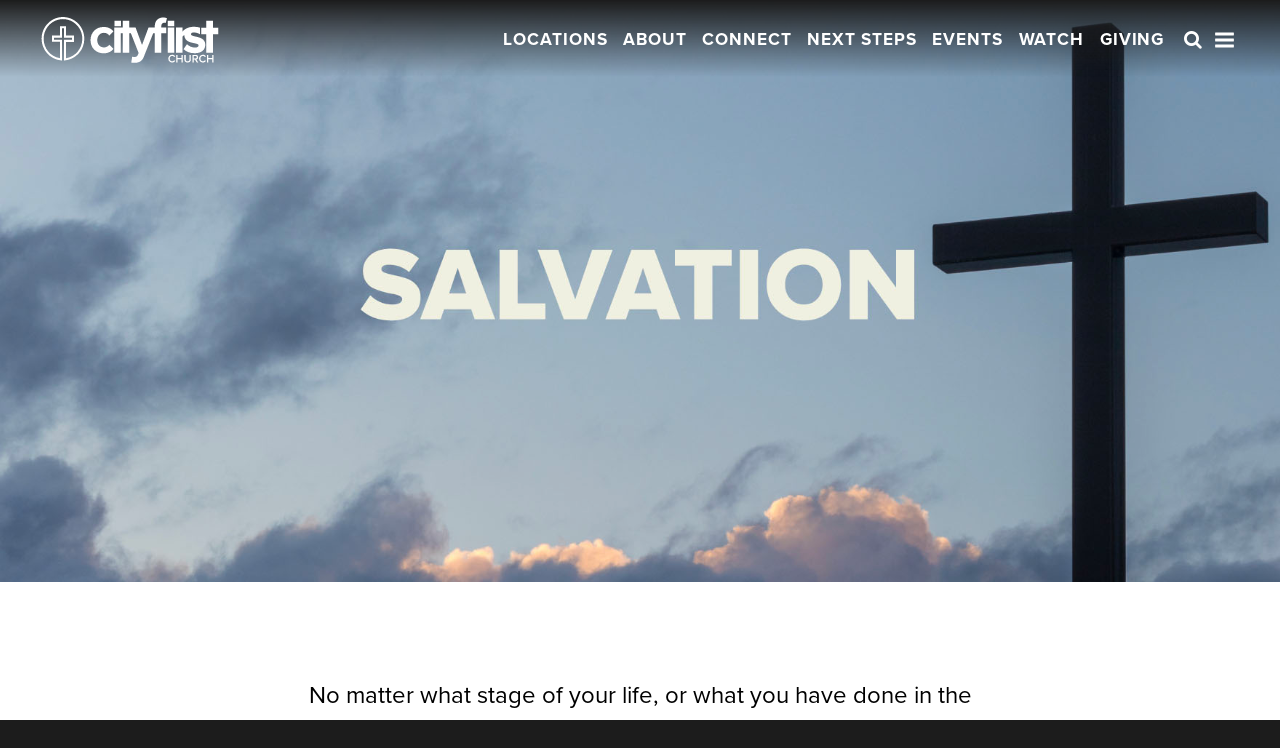

--- FILE ---
content_type: text/html; charset=UTF-8
request_url: https://www.cityfirst.church/salvation/
body_size: 75077
content:

    
  
<!DOCTYPE html>
<!--[if IE 7]>
<html class="ie ie7" lang="en-US">
<![endif]-->
<!--[if IE 8]>
<html class="ie ie8" lang="en-US">
<![endif]-->
<!--[if !(IE 7) & !(IE 8)]><!-->
<html lang="en-US">
<!--<![endif]--><head>
<meta charset="UTF-8" />
<meta name="viewport" content="width=device-width" />
<title>Salvation - City First Church</title>
<link rel="profile" href="http://gmpg.org/xfn/11" />
<link rel="pingback" href="https://www.cityfirst.church/wp/xmlrpc.php" />
<!--[if lt IE 9]>
<script src="https://www.cityfirst.church/wp/wp-content/themes/rf-foundation-6/js/html5.js" type="text/javascript"></script>
<![endif]-->
<meta name='robots' content='index, follow, max-image-preview:large, max-snippet:-1, max-video-preview:-1' />
<meta name="dlm-version" content="5.0.22">
	<!-- This site is optimized with the Yoast SEO plugin v24.7 - https://yoast.com/wordpress/plugins/seo/ -->
	<link rel="canonical" href="https://www.cityfirst.church/salvation/" />
	<meta property="og:locale" content="en_US" />
	<meta property="og:type" content="article" />
	<meta property="og:title" content="Salvation - City First Church" />
	<meta property="og:url" content="https://www.cityfirst.church/salvation/" />
	<meta property="og:site_name" content="City First Church" />
	<meta property="article:publisher" content="https://www.facebook.com/cityfirstchurch" />
	<meta property="article:modified_time" content="2023-11-29T17:35:05+00:00" />
	<meta property="og:image" content="https://cityfirstchurch.s3.amazonaws.com/wp/wp-content/uploads/Untitled-3-1.jpg" />
	<meta property="og:image:width" content="1920" />
	<meta property="og:image:height" content="800" />
	<meta property="og:image:type" content="image/jpeg" />
	<meta name="twitter:card" content="summary_large_image" />
	<script type="application/ld+json" class="yoast-schema-graph">{"@context":"https://schema.org","@graph":[{"@type":"WebPage","@id":"https://www.cityfirst.church/salvation/","url":"https://www.cityfirst.church/salvation/","name":"Salvation - City First Church","isPartOf":{"@id":"https://www.cityfirst.church/#website"},"primaryImageOfPage":{"@id":"https://www.cityfirst.church/salvation/#primaryimage"},"image":{"@id":"https://www.cityfirst.church/salvation/#primaryimage"},"thumbnailUrl":"https://cityfirstchurch.s3.amazonaws.com/wp/wp-content/uploads/Untitled-3-1.jpg","datePublished":"2022-11-10T20:44:18+00:00","dateModified":"2023-11-29T17:35:05+00:00","breadcrumb":{"@id":"https://www.cityfirst.church/salvation/#breadcrumb"},"inLanguage":"en-US","potentialAction":[{"@type":"ReadAction","target":["https://www.cityfirst.church/salvation/"]}]},{"@type":"ImageObject","inLanguage":"en-US","@id":"https://www.cityfirst.church/salvation/#primaryimage","url":"https://cityfirstchurch.s3.amazonaws.com/wp/wp-content/uploads/Untitled-3-1.jpg","contentUrl":"https://cityfirstchurch.s3.amazonaws.com/wp/wp-content/uploads/Untitled-3-1.jpg","width":1920,"height":800},{"@type":"BreadcrumbList","@id":"https://www.cityfirst.church/salvation/#breadcrumb","itemListElement":[{"@type":"ListItem","position":1,"name":"Home","item":"https://www.cityfirst.church/"},{"@type":"ListItem","position":2,"name":"Salvation"}]},{"@type":"WebSite","@id":"https://www.cityfirst.church/#website","url":"https://www.cityfirst.church/","name":"City First Church","description":"Rockford, IL • Stateline • Cape Coral, FL","publisher":{"@id":"https://www.cityfirst.church/#organization"},"potentialAction":[{"@type":"SearchAction","target":{"@type":"EntryPoint","urlTemplate":"https://www.cityfirst.church/?s={search_term_string}"},"query-input":{"@type":"PropertyValueSpecification","valueRequired":true,"valueName":"search_term_string"}}],"inLanguage":"en-US"},{"@type":"Organization","@id":"https://www.cityfirst.church/#organization","name":"City First Church","url":"https://www.cityfirst.church/","logo":{"@type":"ImageObject","inLanguage":"en-US","@id":"https://www.cityfirst.church/#/schema/logo/image/","url":"https://cityfirstchurch.s3.amazonaws.com/wp/wp-content/uploads/Favicon-1.png","contentUrl":"https://cityfirstchurch.s3.amazonaws.com/wp/wp-content/uploads/Favicon-1.png","width":426,"height":426,"caption":"City First Church"},"image":{"@id":"https://www.cityfirst.church/#/schema/logo/image/"},"sameAs":["https://www.facebook.com/cityfirstchurch","https://www.instagram.com/cityfirstchurch","https://www.youtube.com/cityfirstchurch"]}]}</script>
	<!-- / Yoast SEO plugin. -->


<link rel="alternate" title="oEmbed (JSON)" type="application/json+oembed" href="https://www.cityfirst.church/wp-json/oembed/1.0/embed?url=https%3A%2F%2Fwww.cityfirst.church%2Fsalvation%2F" />
<link rel="alternate" title="oEmbed (XML)" type="text/xml+oembed" href="https://www.cityfirst.church/wp-json/oembed/1.0/embed?url=https%3A%2F%2Fwww.cityfirst.church%2Fsalvation%2F&#038;format=xml" />
<style id='wp-img-auto-sizes-contain-inline-css' type='text/css'>
img:is([sizes=auto i],[sizes^="auto," i]){contain-intrinsic-size:3000px 1500px}
/*# sourceURL=wp-img-auto-sizes-contain-inline-css */
</style>
<style id='wp-emoji-styles-inline-css' type='text/css'>

	img.wp-smiley, img.emoji {
		display: inline !important;
		border: none !important;
		box-shadow: none !important;
		height: 1em !important;
		width: 1em !important;
		margin: 0 0.07em !important;
		vertical-align: -0.1em !important;
		background: none !important;
		padding: 0 !important;
	}
/*# sourceURL=wp-emoji-styles-inline-css */
</style>
<style id='wp-block-library-inline-css' type='text/css'>
:root{--wp-block-synced-color:#7a00df;--wp-block-synced-color--rgb:122,0,223;--wp-bound-block-color:var(--wp-block-synced-color);--wp-editor-canvas-background:#ddd;--wp-admin-theme-color:#007cba;--wp-admin-theme-color--rgb:0,124,186;--wp-admin-theme-color-darker-10:#006ba1;--wp-admin-theme-color-darker-10--rgb:0,107,160.5;--wp-admin-theme-color-darker-20:#005a87;--wp-admin-theme-color-darker-20--rgb:0,90,135;--wp-admin-border-width-focus:2px}@media (min-resolution:192dpi){:root{--wp-admin-border-width-focus:1.5px}}.wp-element-button{cursor:pointer}:root .has-very-light-gray-background-color{background-color:#eee}:root .has-very-dark-gray-background-color{background-color:#313131}:root .has-very-light-gray-color{color:#eee}:root .has-very-dark-gray-color{color:#313131}:root .has-vivid-green-cyan-to-vivid-cyan-blue-gradient-background{background:linear-gradient(135deg,#00d084,#0693e3)}:root .has-purple-crush-gradient-background{background:linear-gradient(135deg,#34e2e4,#4721fb 50%,#ab1dfe)}:root .has-hazy-dawn-gradient-background{background:linear-gradient(135deg,#faaca8,#dad0ec)}:root .has-subdued-olive-gradient-background{background:linear-gradient(135deg,#fafae1,#67a671)}:root .has-atomic-cream-gradient-background{background:linear-gradient(135deg,#fdd79a,#004a59)}:root .has-nightshade-gradient-background{background:linear-gradient(135deg,#330968,#31cdcf)}:root .has-midnight-gradient-background{background:linear-gradient(135deg,#020381,#2874fc)}:root{--wp--preset--font-size--normal:16px;--wp--preset--font-size--huge:42px}.has-regular-font-size{font-size:1em}.has-larger-font-size{font-size:2.625em}.has-normal-font-size{font-size:var(--wp--preset--font-size--normal)}.has-huge-font-size{font-size:var(--wp--preset--font-size--huge)}.has-text-align-center{text-align:center}.has-text-align-left{text-align:left}.has-text-align-right{text-align:right}.has-fit-text{white-space:nowrap!important}#end-resizable-editor-section{display:none}.aligncenter{clear:both}.items-justified-left{justify-content:flex-start}.items-justified-center{justify-content:center}.items-justified-right{justify-content:flex-end}.items-justified-space-between{justify-content:space-between}.screen-reader-text{border:0;clip-path:inset(50%);height:1px;margin:-1px;overflow:hidden;padding:0;position:absolute;width:1px;word-wrap:normal!important}.screen-reader-text:focus{background-color:#ddd;clip-path:none;color:#444;display:block;font-size:1em;height:auto;left:5px;line-height:normal;padding:15px 23px 14px;text-decoration:none;top:5px;width:auto;z-index:100000}html :where(.has-border-color){border-style:solid}html :where([style*=border-top-color]){border-top-style:solid}html :where([style*=border-right-color]){border-right-style:solid}html :where([style*=border-bottom-color]){border-bottom-style:solid}html :where([style*=border-left-color]){border-left-style:solid}html :where([style*=border-width]){border-style:solid}html :where([style*=border-top-width]){border-top-style:solid}html :where([style*=border-right-width]){border-right-style:solid}html :where([style*=border-bottom-width]){border-bottom-style:solid}html :where([style*=border-left-width]){border-left-style:solid}html :where(img[class*=wp-image-]){height:auto;max-width:100%}:where(figure){margin:0 0 1em}html :where(.is-position-sticky){--wp-admin--admin-bar--position-offset:var(--wp-admin--admin-bar--height,0px)}@media screen and (max-width:600px){html :where(.is-position-sticky){--wp-admin--admin-bar--position-offset:0px}}

/*# sourceURL=wp-block-library-inline-css */
</style><style id='global-styles-inline-css' type='text/css'>
:root{--wp--preset--aspect-ratio--square: 1;--wp--preset--aspect-ratio--4-3: 4/3;--wp--preset--aspect-ratio--3-4: 3/4;--wp--preset--aspect-ratio--3-2: 3/2;--wp--preset--aspect-ratio--2-3: 2/3;--wp--preset--aspect-ratio--16-9: 16/9;--wp--preset--aspect-ratio--9-16: 9/16;--wp--preset--color--black: #000000;--wp--preset--color--cyan-bluish-gray: #abb8c3;--wp--preset--color--white: #ffffff;--wp--preset--color--pale-pink: #f78da7;--wp--preset--color--vivid-red: #cf2e2e;--wp--preset--color--luminous-vivid-orange: #ff6900;--wp--preset--color--luminous-vivid-amber: #fcb900;--wp--preset--color--light-green-cyan: #7bdcb5;--wp--preset--color--vivid-green-cyan: #00d084;--wp--preset--color--pale-cyan-blue: #8ed1fc;--wp--preset--color--vivid-cyan-blue: #0693e3;--wp--preset--color--vivid-purple: #9b51e0;--wp--preset--gradient--vivid-cyan-blue-to-vivid-purple: linear-gradient(135deg,rgb(6,147,227) 0%,rgb(155,81,224) 100%);--wp--preset--gradient--light-green-cyan-to-vivid-green-cyan: linear-gradient(135deg,rgb(122,220,180) 0%,rgb(0,208,130) 100%);--wp--preset--gradient--luminous-vivid-amber-to-luminous-vivid-orange: linear-gradient(135deg,rgb(252,185,0) 0%,rgb(255,105,0) 100%);--wp--preset--gradient--luminous-vivid-orange-to-vivid-red: linear-gradient(135deg,rgb(255,105,0) 0%,rgb(207,46,46) 100%);--wp--preset--gradient--very-light-gray-to-cyan-bluish-gray: linear-gradient(135deg,rgb(238,238,238) 0%,rgb(169,184,195) 100%);--wp--preset--gradient--cool-to-warm-spectrum: linear-gradient(135deg,rgb(74,234,220) 0%,rgb(151,120,209) 20%,rgb(207,42,186) 40%,rgb(238,44,130) 60%,rgb(251,105,98) 80%,rgb(254,248,76) 100%);--wp--preset--gradient--blush-light-purple: linear-gradient(135deg,rgb(255,206,236) 0%,rgb(152,150,240) 100%);--wp--preset--gradient--blush-bordeaux: linear-gradient(135deg,rgb(254,205,165) 0%,rgb(254,45,45) 50%,rgb(107,0,62) 100%);--wp--preset--gradient--luminous-dusk: linear-gradient(135deg,rgb(255,203,112) 0%,rgb(199,81,192) 50%,rgb(65,88,208) 100%);--wp--preset--gradient--pale-ocean: linear-gradient(135deg,rgb(255,245,203) 0%,rgb(182,227,212) 50%,rgb(51,167,181) 100%);--wp--preset--gradient--electric-grass: linear-gradient(135deg,rgb(202,248,128) 0%,rgb(113,206,126) 100%);--wp--preset--gradient--midnight: linear-gradient(135deg,rgb(2,3,129) 0%,rgb(40,116,252) 100%);--wp--preset--font-size--small: 13px;--wp--preset--font-size--medium: 20px;--wp--preset--font-size--large: 36px;--wp--preset--font-size--x-large: 42px;--wp--preset--spacing--20: 0.44rem;--wp--preset--spacing--30: 0.67rem;--wp--preset--spacing--40: 1rem;--wp--preset--spacing--50: 1.5rem;--wp--preset--spacing--60: 2.25rem;--wp--preset--spacing--70: 3.38rem;--wp--preset--spacing--80: 5.06rem;--wp--preset--shadow--natural: 6px 6px 9px rgba(0, 0, 0, 0.2);--wp--preset--shadow--deep: 12px 12px 50px rgba(0, 0, 0, 0.4);--wp--preset--shadow--sharp: 6px 6px 0px rgba(0, 0, 0, 0.2);--wp--preset--shadow--outlined: 6px 6px 0px -3px rgb(255, 255, 255), 6px 6px rgb(0, 0, 0);--wp--preset--shadow--crisp: 6px 6px 0px rgb(0, 0, 0);}:where(.is-layout-flex){gap: 0.5em;}:where(.is-layout-grid){gap: 0.5em;}body .is-layout-flex{display: flex;}.is-layout-flex{flex-wrap: wrap;align-items: center;}.is-layout-flex > :is(*, div){margin: 0;}body .is-layout-grid{display: grid;}.is-layout-grid > :is(*, div){margin: 0;}:where(.wp-block-columns.is-layout-flex){gap: 2em;}:where(.wp-block-columns.is-layout-grid){gap: 2em;}:where(.wp-block-post-template.is-layout-flex){gap: 1.25em;}:where(.wp-block-post-template.is-layout-grid){gap: 1.25em;}.has-black-color{color: var(--wp--preset--color--black) !important;}.has-cyan-bluish-gray-color{color: var(--wp--preset--color--cyan-bluish-gray) !important;}.has-white-color{color: var(--wp--preset--color--white) !important;}.has-pale-pink-color{color: var(--wp--preset--color--pale-pink) !important;}.has-vivid-red-color{color: var(--wp--preset--color--vivid-red) !important;}.has-luminous-vivid-orange-color{color: var(--wp--preset--color--luminous-vivid-orange) !important;}.has-luminous-vivid-amber-color{color: var(--wp--preset--color--luminous-vivid-amber) !important;}.has-light-green-cyan-color{color: var(--wp--preset--color--light-green-cyan) !important;}.has-vivid-green-cyan-color{color: var(--wp--preset--color--vivid-green-cyan) !important;}.has-pale-cyan-blue-color{color: var(--wp--preset--color--pale-cyan-blue) !important;}.has-vivid-cyan-blue-color{color: var(--wp--preset--color--vivid-cyan-blue) !important;}.has-vivid-purple-color{color: var(--wp--preset--color--vivid-purple) !important;}.has-black-background-color{background-color: var(--wp--preset--color--black) !important;}.has-cyan-bluish-gray-background-color{background-color: var(--wp--preset--color--cyan-bluish-gray) !important;}.has-white-background-color{background-color: var(--wp--preset--color--white) !important;}.has-pale-pink-background-color{background-color: var(--wp--preset--color--pale-pink) !important;}.has-vivid-red-background-color{background-color: var(--wp--preset--color--vivid-red) !important;}.has-luminous-vivid-orange-background-color{background-color: var(--wp--preset--color--luminous-vivid-orange) !important;}.has-luminous-vivid-amber-background-color{background-color: var(--wp--preset--color--luminous-vivid-amber) !important;}.has-light-green-cyan-background-color{background-color: var(--wp--preset--color--light-green-cyan) !important;}.has-vivid-green-cyan-background-color{background-color: var(--wp--preset--color--vivid-green-cyan) !important;}.has-pale-cyan-blue-background-color{background-color: var(--wp--preset--color--pale-cyan-blue) !important;}.has-vivid-cyan-blue-background-color{background-color: var(--wp--preset--color--vivid-cyan-blue) !important;}.has-vivid-purple-background-color{background-color: var(--wp--preset--color--vivid-purple) !important;}.has-black-border-color{border-color: var(--wp--preset--color--black) !important;}.has-cyan-bluish-gray-border-color{border-color: var(--wp--preset--color--cyan-bluish-gray) !important;}.has-white-border-color{border-color: var(--wp--preset--color--white) !important;}.has-pale-pink-border-color{border-color: var(--wp--preset--color--pale-pink) !important;}.has-vivid-red-border-color{border-color: var(--wp--preset--color--vivid-red) !important;}.has-luminous-vivid-orange-border-color{border-color: var(--wp--preset--color--luminous-vivid-orange) !important;}.has-luminous-vivid-amber-border-color{border-color: var(--wp--preset--color--luminous-vivid-amber) !important;}.has-light-green-cyan-border-color{border-color: var(--wp--preset--color--light-green-cyan) !important;}.has-vivid-green-cyan-border-color{border-color: var(--wp--preset--color--vivid-green-cyan) !important;}.has-pale-cyan-blue-border-color{border-color: var(--wp--preset--color--pale-cyan-blue) !important;}.has-vivid-cyan-blue-border-color{border-color: var(--wp--preset--color--vivid-cyan-blue) !important;}.has-vivid-purple-border-color{border-color: var(--wp--preset--color--vivid-purple) !important;}.has-vivid-cyan-blue-to-vivid-purple-gradient-background{background: var(--wp--preset--gradient--vivid-cyan-blue-to-vivid-purple) !important;}.has-light-green-cyan-to-vivid-green-cyan-gradient-background{background: var(--wp--preset--gradient--light-green-cyan-to-vivid-green-cyan) !important;}.has-luminous-vivid-amber-to-luminous-vivid-orange-gradient-background{background: var(--wp--preset--gradient--luminous-vivid-amber-to-luminous-vivid-orange) !important;}.has-luminous-vivid-orange-to-vivid-red-gradient-background{background: var(--wp--preset--gradient--luminous-vivid-orange-to-vivid-red) !important;}.has-very-light-gray-to-cyan-bluish-gray-gradient-background{background: var(--wp--preset--gradient--very-light-gray-to-cyan-bluish-gray) !important;}.has-cool-to-warm-spectrum-gradient-background{background: var(--wp--preset--gradient--cool-to-warm-spectrum) !important;}.has-blush-light-purple-gradient-background{background: var(--wp--preset--gradient--blush-light-purple) !important;}.has-blush-bordeaux-gradient-background{background: var(--wp--preset--gradient--blush-bordeaux) !important;}.has-luminous-dusk-gradient-background{background: var(--wp--preset--gradient--luminous-dusk) !important;}.has-pale-ocean-gradient-background{background: var(--wp--preset--gradient--pale-ocean) !important;}.has-electric-grass-gradient-background{background: var(--wp--preset--gradient--electric-grass) !important;}.has-midnight-gradient-background{background: var(--wp--preset--gradient--midnight) !important;}.has-small-font-size{font-size: var(--wp--preset--font-size--small) !important;}.has-medium-font-size{font-size: var(--wp--preset--font-size--medium) !important;}.has-large-font-size{font-size: var(--wp--preset--font-size--large) !important;}.has-x-large-font-size{font-size: var(--wp--preset--font-size--x-large) !important;}
/*# sourceURL=global-styles-inline-css */
</style>

<style id='classic-theme-styles-inline-css' type='text/css'>
/*! This file is auto-generated */
.wp-block-button__link{color:#fff;background-color:#32373c;border-radius:9999px;box-shadow:none;text-decoration:none;padding:calc(.667em + 2px) calc(1.333em + 2px);font-size:1.125em}.wp-block-file__button{background:#32373c;color:#fff;text-decoration:none}
/*# sourceURL=/wp-includes/css/classic-themes.min.css */
</style>
<link rel='stylesheet' id='style-css' href='https://www.cityfirst.church/wp/wp-content/themes/rf-foundation-6/style.css?ver=6.9' type='text/css' media='all' />
<link rel='stylesheet' id='app-css-css' href='https://www.cityfirst.church/wp/wp-content/themes/rf-foundation-6/stylesheets/app.css?ver=6.9' type='text/css' media='all' />
<link rel='stylesheet' id='searchwp-live-search-css' href='https://www.cityfirst.church/wp/wp-content/plugins/searchwp-live-ajax-search/assets/styles/style.min.css?ver=1.8.7' type='text/css' media='all' />
<style id='searchwp-live-search-inline-css' type='text/css'>
.searchwp-live-search-result .searchwp-live-search-result--title a {
  font-size: 16px;
}
.searchwp-live-search-result .searchwp-live-search-result--price {
  font-size: 14px;
}
.searchwp-live-search-result .searchwp-live-search-result--add-to-cart .button {
  font-size: 14px;
}

/*# sourceURL=searchwp-live-search-inline-css */
</style>
<script type="text/javascript" src="https://www.cityfirst.church/wp/wp-content/plugins/jquery-manager/assets/js/jquery-3.5.1.min.js" id="jquery-core-js"></script>
<script type="text/javascript" src="https://www.cityfirst.church/wp/wp-content/plugins/jquery-manager/assets/js/jquery-migrate-3.3.0.min.js" id="jquery-migrate-js"></script>
<script type="text/javascript" src="https://www.cityfirst.church/wp/wp-content/themes/rf-foundation-6/bower_components/jquery.browser/dist/jquery.browser.min.js?ver=6.9" id="browser-js"></script>
<link rel="https://api.w.org/" href="https://www.cityfirst.church/wp-json/" /><link rel="alternate" title="JSON" type="application/json" href="https://www.cityfirst.church/wp-json/wp/v2/pages/14453" /><link rel="EditURI" type="application/rsd+xml" title="RSD" href="https://www.cityfirst.church/wp/xmlrpc.php?rsd" />
<meta name="generator" content="WordPress 6.9" />
<link rel='shortlink' href='https://www.cityfirst.church/?p=14453' />
	<script type="text/javascript">
		/* <![CDATA[ */
			jQuery(document).ready(function(){
	console.log('new script loaded');
if(jQuery(".wp-video-shortcode").length > 0 ) {
	
jQuery(".wp-video-shortcode").get(0).play();
//console.log(jQuery(this).attr("id"));
	//console.log('log this',jQuery(this));
	
}
})		/* ]]> */
	</script>
	
		<script>
		(function(h,o,t,j,a,r){
			h.hj=h.hj||function(){(h.hj.q=h.hj.q||[]).push(arguments)};
			h._hjSettings={hjid:4976134,hjsv:5};
			a=o.getElementsByTagName('head')[0];
			r=o.createElement('script');r.async=1;
			r.src=t+h._hjSettings.hjid+j+h._hjSettings.hjsv;
			a.appendChild(r);
		})(window,document,'//static.hotjar.com/c/hotjar-','.js?sv=');
		</script>
		<style type="text/css">.recentcomments a{display:inline !important;padding:0 !important;margin:0 !important;}</style><link rel="icon" href="https://cityfirstchurch.s3.amazonaws.com/wp/wp-content/uploads/Favicon-64x64.png" sizes="32x32" />
<link rel="icon" href="https://cityfirstchurch.s3.amazonaws.com/wp/wp-content/uploads/Favicon.png" sizes="192x192" />
<link rel="apple-touch-icon" href="https://cityfirstchurch.s3.amazonaws.com/wp/wp-content/uploads/Favicon.png" />
<meta name="msapplication-TileImage" content="https://cityfirstchurch.s3.amazonaws.com/wp/wp-content/uploads/Favicon.png" />
		<style type="text/css" id="wp-custom-css">
			.page-loveweek .lw-events .entry-header {
display: none}		</style>
		

<!-- Begin Typekit -->
<link rel="stylesheet" href="https://use.typekit.net/dfz4myv.css">

<link rel="stylesheet" href="https://cdnjs.cloudflare.com/ajax/libs/font-awesome/4.7.0/css/font-awesome.css" integrity="sha512-5A8nwdMOWrSz20fDsjczgUidUBR8liPYU+WymTZP1lmY9G6Oc7HlZv156XqnsgNUzTyMefFTcsFH/tnJE/+xBg==" crossorigin="anonymous" referrerpolicy="no-referrer" />

<script>
  (function(d) {
    var config = {
      kitId: 'dfz4myv',
      scriptTimeout: 3000,
      async: true
    },
    h=d.documentElement,t=setTimeout(function(){h.className=h.className.replace(/\bwf-loading\b/g,"")+" wf-inactive";},config.scriptTimeout),tk=d.createElement("script"),f=false,s=d.getElementsByTagName("script")[0],a;h.className+=" wf-loading";tk.src='https://use.typekit.net/'+config.kitId+'.js';tk.async=true;tk.onload=tk.onreadystatechange=function(){a=this.readyState;if(f||a&&a!="complete"&&a!="loaded")return;f=true;clearTimeout(t);try{Typekit.load(config)}catch(e){}};s.parentNode.insertBefore(tk,s)
  })(document);
</script>

<!-- End Typekit -->



<meta property="og:site_name" content="City First Church"/>
<meta property="og:title" content="Salvation"/>
<meta property="og:url" content="https://www.cityfirst.church/salvation/" />
<meta property="og:image" content="https://cityfirstchurch.s3.amazonaws.com/wp/wp-content/uploads/Untitled-3-1.jpg" />
<!-- <meta property="og:description" content="" /> -->
<!-- <meta name="description" content="" /> -->

<meta name="twitter:card" content="summary" />
<meta name="twitter:site" content="@cityfirstchurch" />
<meta name="twitter:title" content="Salvation" />
<meta name="twitter:description" content="" />
<meta name="twitter:image" content="https://cityfirstchurch.s3.amazonaws.com/wp/wp-content/uploads/Untitled-3-1.jpg" />
<meta name="twitter:url" content="https://www.cityfirst.church/salvation/" />
	
<meta name="facebook-domain-verification" content="os0xcmtsb7wq0k06rbxn1gellvw66s" />

<meta name="apple-itunes-app" content="app-id=1192787081, app-argument=https://www.cityfirst.church">



 <!-- start social profiles (https://developers.google.com/structured-data/customize/social-profiles) -->
 <script type="application/ld+json">
 { 
 "@context" : "http://schema.org",
 "@type" : "Organization",
 "name" : "Salvation",
 "url" : "https://www.cityfirst.church",
 "logo": "https://www.cityfirst.church/favicon.ico",
 "sameAs" : [ 
 "https://www.facebook.com/cityfirstchurch",
 "https://www.twitter.com/cityfirstchurch",
 "https://plus.google.com/+cityfirstchurch",
 "https://www.instagram.com/cityfirstchurch",
 "https://www.youtube.com/cityfirstchurch"
 ]
 }
 </script>
 <!-- end social profiles -->
 
 <!-- Facebook Pixel Code -->
<script>
!function(f,b,e,v,n,t,s){if(f.fbq)return;n=f.fbq=function(){n.callMethod?
n.callMethod.apply(n,arguments):n.queue.push(arguments)};if(!f._fbq)f._fbq=n;
n.push=n;n.loaded=!0;n.version='2.0';n.queue=[];t=b.createElement(e);t.async=!0;
t.src=v;s=b.getElementsByTagName(e)[0];s.parentNode.insertBefore(t,s)}(window,
document,'script','https://connect.facebook.net/en_US/fbevents.js');
fbq('init', '1028779313853240'); // Insert your pixel ID here.
fbq('track', 'PageView');
</script>
<noscript><img height="1" width="1" style="display:none"
src="https://www.facebook.com/tr?id=1028779313853240&ev=PageView&noscript=1"
/></noscript>
<!-- DO NOT MODIFY -->
<!-- End Facebook Pixel Code -->

<!-- header code -->
 <style>
.verse{
border-left: 6px solid #00b3e3;
}
</style>  
<style>
  body.home header::before{
    opacity: 0.45  }  
</style>  

</head>

<!-- Begin FB Pixel Event Code -->
<script>
fbq('track', 'ViewContent');
</script>
<!-- End FB Pixel Event Code -->



<!--<div id="hello"><h5><a id="hello-link" class="secondary" href="#">Service is live now!</a></h5><a id="hello-close"><i class="fa fa-close"></i></a></div>
-->




<script>
  (function(i,s,o,g,r,a,m){i['GoogleAnalyticsObject']=r;i[r]=i[r]||function(){
  (i[r].q=i[r].q||[]).push(arguments)},i[r].l=1*new Date();a=s.createElement(o),
  m=s.getElementsByTagName(o)[0];a.async=1;a.src=g;m.parentNode.insertBefore(a,m)
  })(window,document,'script','https://www.google-analytics.com/analytics.js','ga');

  ga('create', 'UA-61764777-8', 'auto');
  ga('send', 'pageview');

</script>






<body class="wp-singular page-template-default page page-id-14453 wp-theme-rf-foundation-6 page-salvation hide-title">
	
<div id="modal-form">
	 <button id="modal-form-close" class="close-button" type="button">
	    <span aria-hidden="true">&times;</span>
	  </button>
	<div id="modal-form-inner">
    <div class="row align-center">
      <div class="columns small-12 medium-10 large-6">
        <iframe id="modal-form-iframe" src=""/></iframe>
      </div>
    </div>
	</div>
</div>





<div class="off-canvas-wrapper">

	<!-- Begin Off Canvas Menu -->


<div class="off-canvas-lc position-right" id="offCanvasMenu" data-off-canvas data-position="right">
  
<div id="off-canvas-container" class="row collapse">

	<div class="small-12 columns">


    <ul id="menu-mobile-menu" class="menu nav-menu vertical"> <li id="menu-item-368" class="menu-header hide-for-large menu-item menu-item-type-post_type menu-item-object-page menu-item-home"><h5><a href="https://www.cityfirst.church/"><span class="menu-item-link">Home</a></h5></li>
<li id="menu-item-896" class="menu-header menu-item menu-item-type-post_type menu-item-object-page menu-item-has-children dropdown"><h5><a href="https://www.cityfirst.church/about/"><span class="menu-item-link">About Us</a><a class="menu-arrow"><i></i></a></a></h5>
<ul class="sub-menu">
	<li id="menu-item-363" class="menu-item menu-item-type-custom menu-item-object-custom"><a href="https://www.cityfirst.church/about/#pastors"><span class="menu-item-link">Our Pastors</span><span class="menu-item-description">We have some incredible leaders in Pastor Jeremy and Jen DeWeerdt!</span></a></li>
	<li id="menu-item-3097" class="menu-item menu-item-type-custom menu-item-object-custom"><a href="https://www.cityfirst.church/locations"><span class="menu-item-link">Locations &#038; Times</span><span class="menu-item-description">Find a location and weekly service times.</span></a></li>
	<li id="menu-item-764" class="menu-item menu-item-type-post_type menu-item-object-page"><a href="https://www.cityfirst.church/what-to-expect/"><span class="menu-item-link">What To Expect</span><span class="menu-item-description">Visiting for the first time? Find out what attending City First Church is like.</span></a></li>
	<li id="menu-item-827" class="menu-item menu-item-type-post_type menu-item-object-page"><a href="https://www.cityfirst.church/beliefs/"><span class="menu-item-link">Our Beliefs</span><span class="menu-item-description">Learn more about our faith and why we follow Jesus.</span></a></li>
	<li id="menu-item-895" class="menu-item menu-item-type-post_type menu-item-object-page"><a href="https://www.cityfirst.church/values/"><span class="menu-item-link">Our Values</span><span class="menu-item-description">Jesus is at the center of everything we do!</span></a></li>
</ul>
</li>
<li id="menu-item-897" class="menu-header menu-item menu-item-type-post_type menu-item-object-page menu-item-has-children dropdown"><h5><a href="https://www.cityfirst.church/connect/"><span class="menu-item-link">Get Connected</a><a class="menu-arrow"><i></i></a></a></h5>
<ul class="sub-menu">
	<li id="menu-item-342" class="menu-item menu-item-type-post_type menu-item-object-page"><a href="https://www.cityfirst.church/kids/"><span class="menu-item-link">Kids</span><span class="menu-item-description">A place for kids to have fun while learning about Jesus.</span></a></li>
	<li id="menu-item-341" class="menu-item menu-item-type-post_type menu-item-object-page"><a href="https://www.cityfirst.church/youth/"><span class="menu-item-link">Youth</span><span class="menu-item-description">Teaching the next generation to follow Jesus.</span></a></li>
	<li id="menu-item-1629" class="menu-item menu-item-type-post_type menu-item-object-page"><a href="https://www.cityfirst.church/champions-club/"><span class="menu-item-link">Champions Club</span><span class="menu-item-description">For kids, teens, &#038; adults with special needs.</span></a></li>
	<li id="menu-item-376" class="menu-item menu-item-type-post_type menu-item-object-page"><a href="https://www.cityfirst.church/life-groups/"><span class="menu-item-link">Life Groups</span><span class="menu-item-description">We think circles are better than rows.</span></a></li>
	<li id="menu-item-381" class="menu-item menu-item-type-post_type menu-item-object-page"><a href="https://www.cityfirst.church/dream-team/"><span class="menu-item-link">Dream Team</span><span class="menu-item-description">Saved people serve people.</span></a></li>
</ul>
</li>
<li id="menu-item-366" class="menu-header menu-item menu-item-type-post_type menu-item-object-page menu-item-has-children dropdown"><h5><a href="https://www.cityfirst.church/next-steps/"><span class="menu-item-link">Next Steps</a><a class="menu-arrow"><i></i></a></a></h5>
<ul class="sub-menu">
	<li id="menu-item-1952" class="menu-item menu-item-type-post_type menu-item-object-page"><a href="https://www.cityfirst.church/growth-track/"><span class="menu-item-link">Growth Track</span><span class="menu-item-description">New to faith or City First Church?</span></a></li>
	<li id="menu-item-3746" class="menu-item menu-item-type-post_type menu-item-object-page"><a href="https://www.cityfirst.church/new-beginning-resource/"><span class="menu-item-link">New Believer’s Resource</span><span class="menu-item-description">A guide to the first steps in your faith journey.</span></a></li>
	<li id="menu-item-1354" class="menu-item menu-item-type-post_type menu-item-object-page"><a href="https://www.cityfirst.church/baptism/"><span class="menu-item-link">Water Baptism</span><span class="menu-item-description">Celebrate your new relationship with Jesus!</span></a></li>
</ul>
</li>
<li id="menu-item-365" class="menu-header menu-item menu-item-type-post_type menu-item-object-page menu-item-has-children dropdown"><h5><a href="https://www.cityfirst.church/giving/"><span class="menu-item-link">Giving</a><a class="menu-arrow"><i></i></a></a></h5>
<ul class="sub-menu">
	<li id="menu-item-8657" class="menu-item menu-item-type-post_type menu-item-object-page"><a href="https://www.cityfirst.church/give/"><span class="menu-item-link">Give Now</span><span class="menu-item-description">Make a one-time gift or set up recurring giving.</span></a></li>
	<li id="menu-item-6601" class="menu-item menu-item-type-post_type menu-item-object-page"><a href="https://www.cityfirst.church/legacy/"><span class="menu-item-link">Legacy</span><span class="menu-item-description">Find out more about the Legacy vision!</span></a></li>
	<li id="menu-item-5487" class="menu-item menu-item-type-post_type menu-item-object-page"><a href="https://www.cityfirst.church/generosity-rockstar/"><span class="menu-item-link">Generosity Rockstar</span><span class="menu-item-description">Your first step toward putting God first in your finances.</span></a></li>
</ul>
</li>
<li id="menu-item-403" class="menu-header menu-item menu-item-type-custom menu-item-object-custom"><h5><a href="https://www.cityfirst.church/events/"><span class="menu-item-link">Events</a></h5></li>
<li id="menu-item-1444" class="menu-header menu-item menu-item-type-post_type menu-item-object-page menu-item-has-children dropdown"><h5><a href="https://www.cityfirst.church/watch/"><span class="menu-item-link">Watch</a><a class="menu-arrow"><i></i></a></a></h5>
<ul class="sub-menu">
	<li id="menu-item-1440" class="menu-item menu-item-type-custom menu-item-object-custom"><a href="https://www.cityfirst.church/messages/"><span class="menu-item-link">Messages</span><span class="menu-item-description">View messages by weeks.</span></a></li>
	<li id="menu-item-5691" class="menu-item menu-item-type-custom menu-item-object-custom"><a href="https://www.cityfirst.church/stories"><span class="menu-item-link">Stories</span><span class="menu-item-description">Watch stories of what God is doing in our church!</span></a></li>
</ul>
</li>
<li id="menu-item-1679" class="menu-header menu-item menu-item-type-custom menu-item-object-custom"><h5><a target="_blank" href="https://www.cityfirst.church/store"><span class="menu-item-link">Store</a></h5></li>
</ul>
    </div> <!-- .columns -->
  
  </div> <!-- .row -->

</div> <!-- .off-canvas -->

<!-- End Off Canvas Menu -->
	
	
  <div id="search">
  
  	<li id="searchwp_live_search-2" class="widget widget_searchwp_live_search">        <form role="search" method="get" class="searchwp-live-search-widget-search-form" action="https://www.cityfirst.church/?s=">
                        <label>
                <span class="screen-reader-text">Search for:</span>
                <input type="search" class="search-field" placeholder="Search for..." value="" name="swpquery" data-swplive="true" data-swpengine="default" data-swpconfig="default" title="Search for..." autocomplete="off">
            </label>
                        <input type="submit" class="search-submit" value="Search">
                    </form>
        		</li>
		
    <a id="search-close"><i class="fa fa-times"></i></a>
  
  </div>
    

  <div id="header" class="dark">
    
        <div class="row align-justify align-middle collapse">
            
        <div class="shrink columns">
                  
            <div class="site-title">

                                                <a class="logo png transition" href="https://www.cityfirst.church"><img src="https://cityfirstchurch.s3.amazonaws.com/wp/wp-content/uploads/cfc-logo.png" alt="City First Church"/></a>
                                                  <a class="logo svg transition" href="https://www.cityfirst.church"><svg version="1.1" id="Layer_1" xmlns="http://www.w3.org/2000/svg" xmlns:xlink="http://www.w3.org/1999/xlink" x="0px" y="0px"
	 viewBox="0 0 323.5 86.8" style="enable-background:new 0 0 323.5 86.8;" xml:space="preserve">
<style type="text/css">
	.st0{fill:#FFFFFF;}
</style>
<path id="cross" class="st0" d="M43.2,80.6V44h14.2v-3.9H43.2V23.5h-3.9v16.6H25.1V44h14.2v36.6l-2-0.2c-9.4-1-18.1-5.4-24.5-12.4
	c-6.4-7.1-10-16.3-10-25.9c0-21.2,17.2-38.5,38.4-38.5s38.4,17.3,38.4,38.5c0,9.6-3.5,18.8-10,25.9c-6.4,7-15.1,11.4-24.5,12.4
	L43.2,80.6z M41.2,7.3C22.1,7.3,6.5,22.9,6.5,42.1c0,17.3,12.4,31.7,29.2,34.4V47.6H21.5V36.4h14.2V19.9h11.1v16.6H61v11.2H46.8
	v28.9C63.6,73.8,76,59.4,76,42.1C76,22.9,60.4,7.3,41.2,7.3z"/>
<path id="cityfirstchurch" class="st0" d="M230.6,77.3c0-4.1,3.1-6.9,7-6.9c2.7,0,4.4,1.4,5.4,3l-2,1c-0.6-1.1-1.9-1.9-3.4-1.9
	c-2.7,0-4.6,2-4.6,4.8s2,4.8,4.6,4.8c1.4,0,2.7-0.8,3.4-1.9l2,1c-1,1.6-2.7,3-5.4,3C233.7,84.2,230.6,81.4,230.6,77.3z M254.3,78.2
	h-7v5.8h-2.4V70.7h2.4v5.4h7v-5.4h2.4v13.3h-2.4V78.2z M259.5,70.7h2.4v8c0,2.1,1.2,3.5,3.4,3.5c2.2,0,3.4-1.4,3.4-3.5v-8h2.4v8
	c0,3.3-1.9,5.5-5.8,5.5c-3.9,0-5.8-2.2-5.8-5.5V70.7z M278.6,79h-2.3v5h-2.4V70.7h5.9c2.7,0,4.4,1.7,4.4,4.2c0,2.4-1.6,3.6-3.2,3.9
	l3.3,5.2h-2.7L278.6,79z M279.5,72.7h-3.2v4.2h3.2c1.3,0,2.3-0.8,2.3-2.1C281.8,73.6,280.8,72.7,279.5,72.7z M285.9,77.3
	c0-4.1,3.1-6.9,7-6.9c2.7,0,4.4,1.4,5.4,3l-2,1c-0.6-1.1-1.9-1.9-3.4-1.9c-2.7,0-4.6,2-4.6,4.8s2,4.8,4.6,4.8c1.4,0,2.7-0.8,3.4-1.9
	l2,1c-1,1.6-2.7,3-5.4,3C289,84.2,285.9,81.4,285.9,77.3z M309.6,78.2h-7v5.8h-2.4V70.7h2.4v5.4h7v-5.4h2.4v13.3h-2.4V78.2z
	 M115,31.6c4,0,7.3,1.7,9.4,4.8l7.6-7.2c-2.9-4-8.5-8-17.6-8c-13.7,0-23.6,9.7-23.6,23.3c0,13.7,9.8,23.4,23.6,23.4
	c9.1,0,14.6-4,17.6-8.1l-7.6-7.1c-2.1,2.9-5.3,4.8-9.4,4.8c-7.1,0-12.1-5.2-12.1-13C103,36.8,107.9,31.6,115,31.6z M310.9,22.5V10.2
	h-0.1h-11.7h-0.1v12.3h-9.1v11.7h9.1v32.7h11.9V34.2h9.4V22.5H310.9z M223.5,13.7c0.9,0,1.8,0.2,2.5,0.4l2.2-8.5
	c-1.9-0.7-4.3-1.2-6.9-1.2c-8.7,0-15,5.8-15,15.5v2.4h-7.4H195l-11.6,30.9l-11.6-30.9h-2.2h-9V10.2h-11.8v12.1h-3.5h-3.9h-7.8v44.6
	h11.7l0-34.4h3.5v34.4h11.8V32.5h2.8l13.9,34.9l-1.7,3.8c-1.1,2.4-3.1,3.2-6.2,3.2c-1.1,0-2.7-0.3-3.7-0.7l-1.7,10.5
	c1.5,0.4,4.4,0.6,5.8,0.6c7.6-0.2,13.5-2.4,16.8-10.8l16.8-41.5h2.7v34.4H218V32.5h9V22.3h-9v-2.4C218,15.9,220.2,13.7,223.5,13.7z
	 M229.8,66.9h11.7V22.3h-11.7V66.9z M241.4,10.2h-11.7v9.6h11.7V10.2z M145.4,10.2h-11.7v9.6h11.7V10.2z M279.2,38.1
	c-4.4-1-7.8-1.8-7.8-3.9c0-1.9,1.5-3.3,4.9-3.3c3.7,0,7.7,1.1,11.1,3.2l0-11.7c-3-1-6.4-1.5-9.9-1.5c-0.4,0-0.7,0-1.1,0
	c-10.3,0-17.1,4.5-20.2,8.4v-7h-11.7l0,44.6h11.7V38.3c0.7-1,1.8-2,3.2-2.8c0.2,10.9,10.5,13,18,14.5c4.4,0.9,7.8,1.6,7.8,4
	c0,2.2-2.5,3.7-6.5,3.7c-6.2,0-11.2-2.7-14.5-6l-6.2,8.8c4.6,4.4,11,7.2,20.2,7.2c12.2,0,18.9-6.1,18.9-15.2
	C297,41.9,286.7,39.7,279.2,38.1z"/>
</svg></a>
                
                
            </div>
      
        </div><!-- .columns -->
  
        <div class="shrink columns">
        
          <nav id="header-nav">


			<ul id="menu-primary-menu" class="menu nav-menu"> <li id="menu-item-3096" class="show-for-large menu-item menu-item-type-custom menu-item-object-custom menu-item-3096"><a href="https://www.cityfirst.church/locations">Locations</a></li>
<li id="menu-item-337" class="show-for-large menu-item menu-item-type-post_type menu-item-object-page menu-item-337"><a href="https://www.cityfirst.church/about/">About</a></li>
<li id="menu-item-68" class="show-for-large menu-item menu-item-type-post_type menu-item-object-page menu-item-68"><a href="https://www.cityfirst.church/connect/">Connect</a></li>
<li id="menu-item-67" class="show-for-large menu-item menu-item-type-post_type menu-item-object-page menu-item-67"><a href="https://www.cityfirst.church/next-steps/">Next Steps</a></li>
<li id="menu-item-3098" class="show-for-large menu-item menu-item-type-custom menu-item-object-custom menu-item-3098"><a href="https://www.cityfirst.church/events">Events</a></li>
<li id="menu-item-1445" class="show-for-large menu-item menu-item-type-post_type menu-item-object-page menu-item-1445"><a href="https://www.cityfirst.church/watch/">Watch</a></li>
<li id="menu-item-66" class="show-for-large menu-item menu-item-type-post_type menu-item-object-page menu-item-66"><a href="https://www.cityfirst.church/giving/">Giving</a></li>
<li id="menu-item-80" class="icon search menu-item menu-item-type-custom menu-item-object-custom menu-item-80"><a href="#"><i class="fa fa-search"></i></a></li>
<li id="menu-item-82" class="trigger menu-item menu-item-type-custom menu-item-object-custom menu-item-82"><a href="#"><i class="fa fa-bars"></i></a></li>
</ul>          
          </nav><!-- #header-nav -->
          
        </div><!-- .columns -->

      </div><!-- .row -->
    
  </div><!-- #header -->
    

  <div class="off-canvas-wrapper-inner">

      <header style=" background-image:url(https://cityfirstchurch.s3.amazonaws.com/wp/wp-content/uploads/Untitled-3-1.jpg);background-position:50% 60%; ">
      
					    
            <div class="entry-header row align-center collapse">
  
                            
            </div><!-- .row -->
	
  			        
		      



            

		
		          				
       


      </header>

      

  
  <div id="churchonline-card" class="card hide">
    <i id="churchonline-card-close" class="fal fa-times"></i>
    <a href="https://live.cityfirst.church" target="_blank">
      <img src="https://cityfirstchurch.s3.amazonaws.com/wp/wp-content/uploads/watchonline-banner.jpg" class="card-image"/>
      <div class="card-content">
        <h5 id="churchonline-card-title" class="card-title">First Wednesday</h5>
        <p id="churchonline-card-timer">00:00:00</p>
      </div>
    </a>
  </div>





  
      <div class="off-canvas-content" data-off-canvas-content>
    
        <div id="content">

			
  





    

	
    
  	
			
		
		
			
			
		      
        <section  class="section-centered-left " style="">
        
            
            <div class="row align-center">
              <div class="small-11 medium-9 large-7 columns">
                <h2 class="section-title"></h2>
              </div><!-- .column -->
            </div><!-- .row -->
  
                
        
            <div class="row align-center">
              <div class="small-11 medium-9 large-7 columns">
                <div style="text-align: center;"><span style="font-size: 18pt;">No matter what stage of your life, or what you have done in the past, Jesus wants a relationship with you! </span></div>
<div>
<div style="text-align: center;"><span style="font-size: 24pt; color: #00b3e3;"><strong>JESUS CAME TO EARTH TO SAVE YOU!</strong></span></div>
<div style="text-align: center;"><span style="font-size: 18pt;">Not to start a religion, or to point out everything you’ve done wrong, but to rescue and be in relationship with you!</span></div>
</div>
              </div><!-- .column -->
            </div><!-- .row -->
  
					
        </section>
    
			
			      
		

		
			
			
		
		
          
		          
          
          
			  
    
  	
			
		
		
			
			      
        <section  class="section-centered " style="background-color:#00b3e3;color:#ffffff;">
        
            
            <div class="row align-center small-text-left large-text-center">
              <div class="medium-10 large-8 columns">
                <h2 class="section-title"></h2>
              </div><!-- .column -->
            </div><!-- .row -->
  
                
        
            <div class="row align-center small-text-left large-text-center">
              <div class="medium-10 large-8 columns">
                <p style="text-align: center;"><span style="font-size: 36pt;"><strong> Have You Ever Felt Like Something Was Missing In Your Life?</strong></span></p>
<hr />
<p style="text-align: left;"><span style="font-size: 14pt;">          Maybe what is missing isn’t a thing, but a person. </span><span style="font-size: 14pt;">Everyone is born with sin. Unfortunately, that sin separates us from God. </span><span style="font-size: 14pt;">When we are separated from God, our hearts, which were created by Him for a relationship with Him, will feel lost. </span><span style="font-size: 14pt;">God sent His Son, Jesus, to pay for our sins. Jesus came to earth, died on the cross, and was raised to life to save us from sin, give us new life, and bring us into a relationship with God.</span></p>
<blockquote style="border-left: 6px solid;"><p>“For God so loved the world that he gave his one and only Son, that whoever believes in him shall not perish but have eternal life. For God did not send his Son into the world to condemn the world, but to save the world through him.” &#8211; <a href="https://www.bible.com/bible/111/jhn.3.16-17.NIV">John 3:16-17</a></p></blockquote>
<p style="text-align: left;"><span style="font-size: 14pt;">          If you would like to know what a relationship with God is like, we would love to help. Click the button below to be connected with a member of our staff.</span></p>
<p style="text-align: center;"><a class="button" href="https://my.cityfirst.church/contact">Get Connected</a></p>
              </div><!-- .column -->
            </div><!-- .row -->
  
					
        </section>
    
		
		
			      
		

		
			
			
		
		
          
		          
          
          
			  
    
  	
			
		
		
			
			      
        <section  class="section-centered  bgimage" style="background-image:url(https://cityfirstchurch.s3.amazonaws.com/wp/wp-content/uploads/terren-hurst-KU66acygwIY-unsplash-scaled.jpg);">
        
            
            <div class="row align-center small-text-left large-text-center">
              <div class="medium-10 large-8 columns">
                <h2 class="section-title">What is Salvation?</h2>
              </div><!-- .column -->
            </div><!-- .row -->
  
                
        
            <div class="row align-center small-text-left large-text-center">
              <div class="medium-10 large-8 columns">
                <p style="text-align: center;"><span style="font-weight: 400;">When people think about salvation, they tend to think about what happens when we die. But in reality, salvation is so much more. It is a way to experience a <strong><span style="color: #00ccff;">full life</span></strong> with God here and now. </span></p>
<p style="text-align: center;"><span style="font-weight: 400;">When we decide to follow Jesus, we are acknowledging that our way isn’t the best way anymore. We are given the Holy Spirit to guide us and <strong><span style="color: #00ccff;">access</span></strong> to God, who created, loves, and cares for us. </span></p>
              </div><!-- .column -->
            </div><!-- .row -->
  
					
        </section>
    
		
		
			      
		

		
			
			
		
		
          
		          
          
          
			  
    
  	
			
		
		
			
			
		      
        <section  class="section-centered-left " style="">
        
            
            <div class="row align-center">
              <div class="small-11 medium-9 large-7 columns">
                <h2 class="section-title">FAQ</h2>
              </div><!-- .column -->
            </div><!-- .row -->
  
                
        
            <div class="row align-center">
              <div class="small-11 medium-9 large-7 columns">
                <p><span style="font-size: 24pt;"><strong>How Can You Have a Relationship with God?</strong></span></p>
<p style="margin-left: 40px; text-indent: 40px;"><span style="font-size: 14pt;">Ephesians 2:8-9 says, “For by grace you have been saved through faith. And this is not your own doing; it is the gift of God, not a result of works, so that no one may boast.” You can have a relationship with God when you trust and believe that Jesus died on the cross for your sins and commit to following Him. You can not earn your salvation, and you don’t have to always get it right to have a relationship with God.</span></p>
<p><span style="font-size: 24pt;"><strong>Who Can Have a Relationship with God?</strong></span></p>
<p style="margin-left: 40px; text-indent: 40px;"><span style="font-size: 14pt;">Everyone! God’s desire is that everyone has a relationship with Jesus. <a href="http://biblegateway.com/bible?version=ESV&amp;passage=2%20Peter+3:9">2 Peter 3:9</a> says, “The Lord is not slow in keeping his promise, as some understand slowness. Instead, he is patient with you, not wanting anyone to perish, but everyone to come to repentance.”</span></p>
<p><span style="font-size: 24pt;"><strong>When Does a Person Become &#8220;Saved?&#8221;</strong></span></p>
<p style="margin-left: 40px; text-indent: 40px;"><span style="font-size: 14pt;">You have a relationship with God when you receive and believe that Jesus came, died, and rose again for your sins.</span></p>
<p><span style="font-size: 24pt;"><strong>How Do I Know If I&#8217;m Saved?</strong></span></p>
<p style="margin-left: 40px; text-indent: 40px;"><span style="font-size: 14pt;">When you accept Jesus as your leader and savior, you are given the gift of the Holy Spirit. The Holy Spirit gives you a desire to live for God as well as the ability to hear, recognize, and respond to God’s voice. To love God, to enjoy His presence, to hear His voice, and to feel the conviction of sin and the need for repentance. These are all ways you will know you have a relationship with God and are saved.</span></p>
<p><span style="font-size: 24pt;"><strong>Can I Lose My Salvation?</strong></span></p>
<p style="margin-left: 40px; text-indent: 40px;"><span style="font-size: 14pt;">No! You didn’t earn your salvation, so you can’t lose your salvation either! If you have accepted Jesus and put your trust in Him, and the Holy Spirit has changed your heart, then nothing or no one can separate you from God. Romans 8:38-39 promises, “&#8230;neither death nor life, neither angels nor demons, neither the present nor the future, nor any powers, neither height nor depth, nor anything else in all creation, will be able to separate us from the love of God that is in Christ Jesus our Lord.”</span></p>
<p>&nbsp;</p>
              </div><!-- .column -->
            </div><!-- .row -->
  
					
        </section>
    
			
			      
		

		
			
			
		
		
          
		          
          
          
			  
    
  	
			
		
		
			
			      
        <section  class="section-centered " style="background-color:#00b3e3;color:#ffffff;">
        
            
            <div class="row align-center small-text-left large-text-center">
              <div class="medium-10 large-8 columns">
                <h2 class="section-title">Do You Want To Have A Relationship With Jesus?</h2>
              </div><!-- .column -->
            </div><!-- .row -->
  
                
        
            <div class="row align-center small-text-left large-text-center">
              <div class="medium-10 large-8 columns">
                <p><a href="http://biblegateway.com/bible?version=ESV&amp;passage=Romans+10:9"><span style="font-weight: 400;">Romans 10:9</span></a><span style="font-weight: 400;"> says, “If you confess with your mouth that Jesus is Lord and believe in your heart that God raised him from the dead, you will be saved.” </span><span style="font-weight: 400;">Confess and believe. That’s all it takes to begin a relationship with Jesus. You can confess to Jesus in your own words, or pray the following: </span><em><strong>“Dear Jesus, I admit that I’ve sinned and need your forgiveness. I believe that You lived, died, and rose again so that I could be connected to God. I confess to you as my Lord and commit my life to You. I give you my past, present, and future. Take my life and use it. I give it to You. Amen.”</strong></em></p>
<p><span style="font-weight: 400;">          Did You Just Ask Jesus Into Your Life? Congratulations! </span><span style="font-weight: 400;">That’s amazing! At City First Church we want to celebrate with you and help you take your next steps. Fill out the form below, and a staff member will be in touch soon! </span></p>
<p style="text-align: center;"><a class="button" href="https://my.cityfirst.church/contact">Contact</a></p>
              </div><!-- .column -->
            </div><!-- .row -->
  
					
        </section>
    
		
		
			      
		

		
			
			
		
		
          
		          
          
          
			  
      

<!-- Go to www.addthis.com/dashboard to customize your tools -->
<script type="text/javascript" src="//s7.addthis.com/js/300/addthis_widget.js#pubid=ra-51ba2d6229e8265f"></script>


	
        <section id="share">
                            
              
      
        <div class="row text-center align-center social-sharing">
          <div class="small-12 columns">
           <h2>Share</h2>
          </div><!-- .columns -->           
          <div class="shrink columns addthis_toolbox margin-bottom" addthis:url="https://www.cityfirst.church/salvation/" addthis:title="Salvation">
              <div class="row collapse social-links">
                <div class="shrink columns"><a class="addthis_button_facebook transition"><i class="fa fa-facebook"></i></a></div>
                <div class="shrink columns"><a class="addthis_button_twitter transition"><i class="fa fa-twitter"></i></a></div>
                <div class="shrink columns"><a class="addthis_button_email transition"><i class="fa fa-envelope"></i></a></div>
                <div class="shrink columns"><a class="addthis_button_compact transition"><i class="fa fa-plus"></i></a></div>
              </div><!--.row-->
          </div><!-- .columns -->           
        </div><!-- .row -->
         
              
        </section>
  
    



</div><!-- #content -->


<div id="connect-with-us">

	<div class="row">

    <div id="connect-left" class="small-12 large-6 columns">

			
				<ul class="menu align-center">
	
	  
      <li><a href="https://www.cityfirst.church/contact/">Contact Us</a></li>
	    
      
      <li><a href="https://www.cityfirst.church/#email-signup">Join Our Email List</a></li>
	    
      
      <li><a href="https://my.cityfirst.church/prayer">Need Prayer?</a></li>
	    
        
							<li><a href="tel:815.877.8000">815.877.8000</a></li>
      
    </ul>
    
            
    </div><!-- .columns -->

    <div id="connect-right" class="small-12 large-6 columns">

			  
  
   <ul id="connect-social" class="menu align-center">
   
   <li><a href="https://www.instagram.com/cityfirstchurch" target="_blank"><i class="fa fa-instagram"></i><span class="link-text">Instagram</span></a></li><li><a href="https://www.facebook.com/cityfirstchurch" target="_blank"><i class="fa fa-facebook"></i><span class="link-text">Facebook</span></a></li><li><a href="https://www.youtube.com/cityfirstchurch" target="_blank"><i class="fa fa-youtube-play"></i><span class="link-text">YouTube</span></a></li>   
   </ul>
    </div><!-- .columns -->
    
    	</div><!-- .row -->
  
</div><!--#connect -->





<footer>


	
  <div class="row small-up-1 medium-up-4 text-center medium-text-left">
  
    <div id="footer-1" class="footer-section columns">
      
        <style>
  form[class*="ctct-form"]{
    font-family: "proxima-nova", "Lato", "Helvetica Neue", Helvetica, Roboto, Arial, sans-serif!important;
  }
  form[class*="ctct-form"] h1,
  form[class*="ctct-form"] h2,
  form[class*="ctct-form"] h3,
  form[class*="ctct-form"] h4,
  form[class*="ctct-form"] h5,
  form[class*="ctct-form"] h6,
  form[class*="ctct-form"] p,
  form[class*="ctct-form"] input,
  form[class*="ctct-form"] fieldset{
    font-family: inherit!important; 
    letter-spacing: -.02rem!important;
  }   
  form[class*="ctct-form"] .ctct-form-button{
    font-weight: bold !important;
    letter-spacing: .05rem!important;
    text-transform: uppercase!important;
  }
  div.ctct-form-embed form.ctct-form-custom div.ctct-form-listitem label.ctct-form-checkbox-label, div.ctct-form-embed form.ctct-form-custom div.ctct-form-listitem input[type="checkbox"].ctct-form-checkbox{
    vertical-align: top!important;
  }
</style>
<!-- Begin Constant Contact Active Forms -->
<script> var _ctct_m = "d90a1df7cb52ab1b8557a8b8aa7299ba"; </script>
<script id="signupScript" src="//static.ctctcdn.com/js/signup-form-widget/current/signup-form-widget.min.js" async defer></script>
<!-- End Constant Contact Active Forms -->


<div class="reveal tiny" id="email-signup" data-reveal data-deep-link="true">
   <!-- Begin Constant Contact Inline Form Code -->
  <div class="ctct-inline-form" data-form-id="c973f1ae-f440-4ae9-adc9-9aea27e83669"></div>
  <!-- End Constant Contact Inline Form Code -->

  <button class="close-button" data-close aria-label="Close modal" type="button">
    <span aria-hidden="true">&times;</span>
  </button>
</div>  
				<ul id="menu-footer-1" class="menu nav-menu vertical"> <li id="menu-item-1504" class="menu-item menu-item-type-post_type menu-item-object-page menu-item-home menu-item-1504"><a href="https://www.cityfirst.church/"><span class="menu-item-link">Home</a></li>
<li id="menu-item-1505" class="menu-item menu-item-type-post_type menu-item-object-page menu-item-has-children menu-item-1505"><a href="https://www.cityfirst.church/about/"><span class="menu-item-link">About</a>
<ul class="sub-menu">
	<li id="menu-item-1510" class="menu-item menu-item-type-custom menu-item-object-custom menu-item-1510"><a href="https://www.cityfirst.church/about/#pastors"><span class="menu-item-link">Our Pastors</a></li>
	<li id="menu-item-1508" class="menu-item menu-item-type-post_type menu-item-object-page menu-item-1508"><a href="https://www.cityfirst.church/times-locations/"><span class="menu-item-link">Locations &#038; Times</a></li>
	<li id="menu-item-1509" class="menu-item menu-item-type-post_type menu-item-object-page menu-item-1509"><a href="https://www.cityfirst.church/what-to-expect/"><span class="menu-item-link">What To Expect</a></li>
	<li id="menu-item-1506" class="menu-item menu-item-type-post_type menu-item-object-page menu-item-1506"><a href="https://www.cityfirst.church/beliefs/"><span class="menu-item-link">Our Beliefs</a></li>
	<li id="menu-item-1507" class="menu-item menu-item-type-post_type menu-item-object-page menu-item-1507"><a href="https://www.cityfirst.church/values/"><span class="menu-item-link">Our Values</a></li>
</ul>
</li>
<li id="menu-item-1551" class="menu-item menu-item-type-custom menu-item-object-custom menu-item-1551"><a href="https://www.cityfirst.church/store"><span class="menu-item-link">Store</a></li>
<li id="menu-item-2119" class="menu-item menu-item-type-post_type menu-item-object-page menu-item-2119"><a href="https://www.cityfirst.church/christian-life-schools/"><span class="menu-item-link">Christian Life Schools</a></li>
<li id="menu-item-3620" class="menu-item menu-item-type-post_type menu-item-object-page menu-item-3620"><a href="https://www.cityfirst.church/leadership-college/"><span class="menu-item-link">City First Leadership College</a></li>
</ul>    
    </div><!-- #footer-1 -->

    <div id="footer-2" class="footer-section columns">
  
				<ul id="menu-footer-2" class="menu nav-menu vertical"> <li id="menu-item-1513" class="menu-item menu-item-type-post_type menu-item-object-page menu-item-has-children menu-item-1513"><a href="https://www.cityfirst.church/connect/"><span class="menu-item-link">Connect</a>
<ul class="sub-menu">
	<li id="menu-item-1514" class="menu-item menu-item-type-post_type menu-item-object-page menu-item-1514"><a href="https://www.cityfirst.church/kids/"><span class="menu-item-link">Kids</a></li>
	<li id="menu-item-1518" class="menu-item menu-item-type-post_type menu-item-object-page menu-item-1518"><a href="https://www.cityfirst.church/youth/"><span class="menu-item-link">Youth</a></li>
	<li id="menu-item-1630" class="menu-item menu-item-type-post_type menu-item-object-page menu-item-1630"><a href="https://www.cityfirst.church/champions-club/"><span class="menu-item-link">Champions Club</a></li>
	<li id="menu-item-1515" class="menu-item menu-item-type-post_type menu-item-object-page menu-item-1515"><a href="https://www.cityfirst.church/life-groups/"><span class="menu-item-link">Life Groups</a></li>
	<li id="menu-item-1516" class="menu-item menu-item-type-post_type menu-item-object-page menu-item-1516"><a href="https://www.cityfirst.church/dream-team/"><span class="menu-item-link">Dream Team (Serve Team)</a></li>
	<li id="menu-item-17076" class="menu-item menu-item-type-post_type menu-item-object-page menu-item-17076"><a href="https://www.cityfirst.church/academy/"><span class="menu-item-link">City First Academy</a></li>
</ul>
</li>
<li id="menu-item-1535" class="menu-item menu-item-type-post_type menu-item-object-page menu-item-has-children menu-item-1535"><a href="https://www.cityfirst.church/next-steps/"><span class="menu-item-link">Next Steps</a>
<ul class="sub-menu">
	<li id="menu-item-1953" class="menu-item menu-item-type-post_type menu-item-object-page menu-item-1953"><a href="https://www.cityfirst.church/growth-track/"><span class="menu-item-link">Growth Track</a></li>
	<li id="menu-item-3745" class="menu-item menu-item-type-post_type menu-item-object-page menu-item-3745"><a href="https://www.cityfirst.church/new-beginning-resource/"><span class="menu-item-link">New Beginning Resource</a></li>
	<li id="menu-item-1537" class="menu-item menu-item-type-post_type menu-item-object-page menu-item-1537"><a href="https://www.cityfirst.church/baptism/"><span class="menu-item-link">Water Baptism</a></li>
</ul>
</li>
</ul>    
    </div><!-- #footer-2 -->

    <div id="footer-3" class="footer-section columns">
  
				<ul id="menu-footer-3" class="menu nav-menu vertical"> <li id="menu-item-1524" class="menu-item menu-item-type-custom menu-item-object-custom menu-item-1524"><a href="https://www.cityfirst.church/events/"><span class="menu-item-link">Events</a></li>
<li id="menu-item-1531" class="menu-item menu-item-type-post_type menu-item-object-page menu-item-has-children menu-item-1531"><a href="https://www.cityfirst.church/watch/"><span class="menu-item-link">Watch</a>
<ul class="sub-menu">
	<li id="menu-item-1525" class="menu-item menu-item-type-custom menu-item-object-custom menu-item-1525"><a href="https://www.cityfirst.church/messages/"><span class="menu-item-link">Messages</a></li>
	<li id="menu-item-1526" class="menu-item menu-item-type-custom menu-item-object-custom menu-item-1526"><a href="https://www.cityfirst.church/series/"><span class="menu-item-link">Series</a></li>
	<li id="menu-item-5692" class="menu-item menu-item-type-custom menu-item-object-custom menu-item-5692"><a href="https://www.cityfirst.church/stories"><span class="menu-item-link">Stories</a></li>
</ul>
</li>
<li id="menu-item-11566" class="menu-item menu-item-type-post_type menu-item-object-page menu-item-11566"><a href="https://www.cityfirst.church/anywhere/"><span class="menu-item-link">City First Anywhere</a></li>
</ul>    
    </div><!-- #footer-3 -->

    <div id="footer-4" class="footer-section columns">
  
				<ul id="menu-footer-4" class="menu nav-menu vertical"> <li id="menu-item-1540" class="menu-item menu-item-type-post_type menu-item-object-page menu-item-has-children menu-item-1540"><a href="https://www.cityfirst.church/giving/"><span class="menu-item-link">Giving</a>
<ul class="sub-menu">
	<li id="menu-item-6600" class="menu-item menu-item-type-post_type menu-item-object-page menu-item-6600"><a href="https://www.cityfirst.church/legacy/"><span class="menu-item-link">Legacy</a></li>
	<li id="menu-item-5486" class="menu-item menu-item-type-post_type menu-item-object-page menu-item-5486"><a href="https://www.cityfirst.church/generosity-rockstar/"><span class="menu-item-link">Generosity Rockstar</a></li>
	<li id="menu-item-8655" class="menu-item menu-item-type-post_type menu-item-object-page menu-item-8655"><a href="https://www.cityfirst.church/giving/profile/"><span class="menu-item-link">Giving Profile / Log In</a></li>
</ul>
</li>
<li id="menu-item-2132" class="menu-item menu-item-type-post_type menu-item-object-page menu-item-2132"><a href="https://www.cityfirst.church/contact/"><span class="menu-item-link">Contact</a></li>
<li id="menu-item-2133" class="menu-item menu-item-type-custom menu-item-object-custom menu-item-2133"><a href="https://www.cityfirst.church/contact/#prayer"><span class="menu-item-link">Need Prayer?</a></li>
<li id="menu-item-2134" class="ppr-new-window menu-item menu-item-type-post_type menu-item-object-page menu-item-2134"><a target="_blank" href="https://www.cityfirst.church/share-your-story/"><span class="menu-item-link">Share Your Story</a></li>
</ul>    
    </div><!-- #footer-4 -->
    
  </div><!-- .row -->

	    

  
    <div id="footer-bottom" class="row">


      <div class="small-12 medium-6 columns text-center medium-text-left">
        <p>&copy; 2026 City First Church. All rights reserved.</p>			
  
                  <p><a href="http://www.google.com/maps/place/5950 Spring Creek Rd., Rockford, IL 61114" target="_blank">5950 Spring Creek Rd., Rockford, IL 61114</a></p>
                  
      </div><!-- .columns -->
  
      <div class="small-12 medium-6 columns text-center medium-text-right">
  
        	
  <p>

	  
  			      <a href="https://www.cityfirst.church/privacy-policy/">Privacy Policy</a> | 
			      
      
  			      <a href="https://www.cityfirst.church/terms-conditions/">Terms & Conditions</a>
  		      
    
		</p>
    
  
      </div><!-- .columns -->

	  </div><!-- #footer-bottom.row -->

</footer>


</div><!-- .off-canvas-content -->

</div><!-- .off-canvas-wrapper-inner -->

</div><!-- .off-canvas-wrapper -->



<script type="speculationrules">
{"prefetch":[{"source":"document","where":{"and":[{"href_matches":"/*"},{"not":{"href_matches":["/wp/wp-*.php","/wp/wp-admin/*","/wp/wp-content/uploads/*","/wp/wp-content/*","/wp/wp-content/plugins/*","/wp/wp-content/themes/rf-foundation-6/*","/*\\?(.+)"]}},{"not":{"selector_matches":"a[rel~=\"nofollow\"]"}},{"not":{"selector_matches":".no-prefetch, .no-prefetch a"}}]},"eagerness":"conservative"}]}
</script>
	<script type="text/javascript">
		/* <![CDATA[ */
			jQuery(document).ready(
    function(){
        console.log('v1');
        if(jQuery('.wp-video-shortcode').length > 0 ){
            jQuery('.wp-video-shortcode').each(
                function() {
                    jQuery('.wp-video-shortcode').attr('playsinline', true);
                } 
            );
        }
});		/* ]]> */
	</script>
	        <style>
            .searchwp-live-search-results {
                opacity: 0;
                transition: opacity .25s ease-in-out;
                -moz-transition: opacity .25s ease-in-out;
                -webkit-transition: opacity .25s ease-in-out;
                height: 0;
                overflow: hidden;
                z-index: 9999995; /* Exceed SearchWP Modal Search Form overlay. */
                position: absolute;
                display: none;
            }

            .searchwp-live-search-results-showing {
                display: block;
                opacity: 1;
                height: auto;
                overflow: auto;
            }

            .searchwp-live-search-no-results {
                padding: 3em 2em 0;
                text-align: center;
            }

            .searchwp-live-search-no-min-chars:after {
                content: "Continue typing";
                display: block;
                text-align: center;
                padding: 2em 2em 0;
            }
        </style>
                <script>
            var _SEARCHWP_LIVE_AJAX_SEARCH_BLOCKS = true;
            var _SEARCHWP_LIVE_AJAX_SEARCH_ENGINE = 'default';
            var _SEARCHWP_LIVE_AJAX_SEARCH_CONFIG = 'default';
        </script>
        <script type="text/javascript" id="dlm-xhr-js-extra">
/* <![CDATA[ */
var dlmXHRtranslations = {"error":"An error occurred while trying to download the file. Please try again.","not_found":"Download does not exist.","no_file_path":"No file path defined.","no_file_paths":"No file paths defined.","filetype":"Download is not allowed for this file type.","file_access_denied":"Access denied to this file.","access_denied":"Access denied. You do not have permission to download this file.","security_error":"Something is wrong with the file path.","file_not_found":"File not found."};
//# sourceURL=dlm-xhr-js-extra
/* ]]> */
</script>
<script type="text/javascript" id="dlm-xhr-js-before">
/* <![CDATA[ */
const dlmXHR = {"xhr_links":{"class":["download-link","download-button"]},"prevent_duplicates":true,"ajaxUrl":"https:\/\/www.cityfirst.church\/wp\/wp-admin\/admin-ajax.php"}; dlmXHRinstance = {}; const dlmXHRGlobalLinks = "https://www.cityfirst.church/download/"; const dlmNonXHRGlobalLinks = []; dlmXHRgif = "https://www.cityfirst.church/wp/wp-includes/images/spinner.gif"; const dlmXHRProgress = "1"
//# sourceURL=dlm-xhr-js-before
/* ]]> */
</script>
<script type="text/javascript" src="https://www.cityfirst.church/wp/wp-content/plugins/download-monitor/assets/js/dlm-xhr.min.js?ver=5.0.22" id="dlm-xhr-js"></script>
<script type="text/javascript" id="dlm-xhr-js-after">
/* <![CDATA[ */
document.addEventListener("dlm-xhr-modal-data", function(event) { if ("undefined" !== typeof event.detail.headers["x-dlm-tc-required"]) { event.detail.data["action"] = "dlm_terms_conditions_modal"; event.detail.data["dlm_modal_response"] = "true"; }});
document.addEventListener("dlm-xhr-modal-data", function(event) {if ("undefined" !== typeof event.detail.headers["x-dlm-members-locked"]) {event.detail.data["action"] = "dlm_members_conditions_modal";event.detail.data["dlm_modal_response"] = "true";event.detail.data["dlm_members_form_redirect"] = "https://www.cityfirst.church/salvation/";}});
//# sourceURL=dlm-xhr-js-after
/* ]]> */
</script>
<script type="text/javascript" src="https://www.cityfirst.church/wp/wp-content/themes/rf-foundation-6/bower_components/foundation-sites/dist/foundation.min.js?ver=6.9" id="foundation-js-js"></script>
<script type="text/javascript" src="https://www.cityfirst.church/wp/wp-content/themes/rf-foundation-6/js/jquery.sticky.js?ver=6.9" id="sticky-js-js"></script>
<script type="text/javascript" src="https://www.cityfirst.church/wp/wp-content/themes/rf-foundation-6/js/slick/slick.min.js?ver=6.9" id="slick-js-js"></script>
<script type="text/javascript" src="https://www.cityfirst.church/wp/wp-content/themes/rf-foundation-6/js/iframeResizer.js?ver=6.9" id="iframe-resizer-js-js"></script>
<script type="text/javascript" src="https://www.cityfirst.church/wp/wp-content/themes/rf-foundation-6/js/app.js?ver=6.9" id="app-js-js"></script>
<script type="text/javascript" id="swp-live-search-client-js-extra">
/* <![CDATA[ */
var searchwp_live_search_params = [];
searchwp_live_search_params = {"ajaxurl":"https:\/\/www.cityfirst.church\/wp\/wp-admin\/admin-ajax.php","origin_id":14453,"config":{"default":{"engine":"default","input":{"delay":300,"min_chars":3},"results":{"position":"bottom","width":"auto","offset":{"x":0,"y":5}},"spinner":{"lines":12,"length":8,"width":3,"radius":8,"scale":1,"corners":1,"color":"#424242","fadeColor":"transparent","speed":1,"rotate":0,"animation":"searchwp-spinner-line-fade-quick","direction":1,"zIndex":2000000000,"className":"spinner","top":"50%","left":"50%","shadow":"0 0 1px transparent","position":"absolute"}}},"msg_no_config_found":"No valid SearchWP Live Search configuration found!","aria_instructions":"When autocomplete results are available use up and down arrows to review and enter to go to the desired page. Touch device users, explore by touch or with swipe gestures."};;
//# sourceURL=swp-live-search-client-js-extra
/* ]]> */
</script>
<script type="text/javascript" src="https://www.cityfirst.church/wp/wp-content/plugins/searchwp-live-ajax-search/assets/javascript/dist/script.min.js?ver=1.8.7" id="swp-live-search-client-js"></script>
<script id="wp-emoji-settings" type="application/json">
{"baseUrl":"https://s.w.org/images/core/emoji/17.0.2/72x72/","ext":".png","svgUrl":"https://s.w.org/images/core/emoji/17.0.2/svg/","svgExt":".svg","source":{"concatemoji":"https://www.cityfirst.church/wp/wp-includes/js/wp-emoji-release.min.js?ver=6.9"}}
</script>
<script type="module">
/* <![CDATA[ */
/*! This file is auto-generated */
const a=JSON.parse(document.getElementById("wp-emoji-settings").textContent),o=(window._wpemojiSettings=a,"wpEmojiSettingsSupports"),s=["flag","emoji"];function i(e){try{var t={supportTests:e,timestamp:(new Date).valueOf()};sessionStorage.setItem(o,JSON.stringify(t))}catch(e){}}function c(e,t,n){e.clearRect(0,0,e.canvas.width,e.canvas.height),e.fillText(t,0,0);t=new Uint32Array(e.getImageData(0,0,e.canvas.width,e.canvas.height).data);e.clearRect(0,0,e.canvas.width,e.canvas.height),e.fillText(n,0,0);const a=new Uint32Array(e.getImageData(0,0,e.canvas.width,e.canvas.height).data);return t.every((e,t)=>e===a[t])}function p(e,t){e.clearRect(0,0,e.canvas.width,e.canvas.height),e.fillText(t,0,0);var n=e.getImageData(16,16,1,1);for(let e=0;e<n.data.length;e++)if(0!==n.data[e])return!1;return!0}function u(e,t,n,a){switch(t){case"flag":return n(e,"\ud83c\udff3\ufe0f\u200d\u26a7\ufe0f","\ud83c\udff3\ufe0f\u200b\u26a7\ufe0f")?!1:!n(e,"\ud83c\udde8\ud83c\uddf6","\ud83c\udde8\u200b\ud83c\uddf6")&&!n(e,"\ud83c\udff4\udb40\udc67\udb40\udc62\udb40\udc65\udb40\udc6e\udb40\udc67\udb40\udc7f","\ud83c\udff4\u200b\udb40\udc67\u200b\udb40\udc62\u200b\udb40\udc65\u200b\udb40\udc6e\u200b\udb40\udc67\u200b\udb40\udc7f");case"emoji":return!a(e,"\ud83e\u1fac8")}return!1}function f(e,t,n,a){let r;const o=(r="undefined"!=typeof WorkerGlobalScope&&self instanceof WorkerGlobalScope?new OffscreenCanvas(300,150):document.createElement("canvas")).getContext("2d",{willReadFrequently:!0}),s=(o.textBaseline="top",o.font="600 32px Arial",{});return e.forEach(e=>{s[e]=t(o,e,n,a)}),s}function r(e){var t=document.createElement("script");t.src=e,t.defer=!0,document.head.appendChild(t)}a.supports={everything:!0,everythingExceptFlag:!0},new Promise(t=>{let n=function(){try{var e=JSON.parse(sessionStorage.getItem(o));if("object"==typeof e&&"number"==typeof e.timestamp&&(new Date).valueOf()<e.timestamp+604800&&"object"==typeof e.supportTests)return e.supportTests}catch(e){}return null}();if(!n){if("undefined"!=typeof Worker&&"undefined"!=typeof OffscreenCanvas&&"undefined"!=typeof URL&&URL.createObjectURL&&"undefined"!=typeof Blob)try{var e="postMessage("+f.toString()+"("+[JSON.stringify(s),u.toString(),c.toString(),p.toString()].join(",")+"));",a=new Blob([e],{type:"text/javascript"});const r=new Worker(URL.createObjectURL(a),{name:"wpTestEmojiSupports"});return void(r.onmessage=e=>{i(n=e.data),r.terminate(),t(n)})}catch(e){}i(n=f(s,u,c,p))}t(n)}).then(e=>{for(const n in e)a.supports[n]=e[n],a.supports.everything=a.supports.everything&&a.supports[n],"flag"!==n&&(a.supports.everythingExceptFlag=a.supports.everythingExceptFlag&&a.supports[n]);var t;a.supports.everythingExceptFlag=a.supports.everythingExceptFlag&&!a.supports.flag,a.supports.everything||((t=a.source||{}).concatemoji?r(t.concatemoji):t.wpemoji&&t.twemoji&&(r(t.twemoji),r(t.wpemoji)))});
//# sourceURL=https://www.cityfirst.church/wp/wp-includes/js/wp-emoji-loader.min.js
/* ]]> */
</script>

</body>
</html>

--- FILE ---
content_type: text/html; charset=utf-8
request_url: https://www.google.com/recaptcha/api2/anchor?ar=1&k=6LfHrSkUAAAAAPnKk5cT6JuKlKPzbwyTYuO8--Vr&co=aHR0cHM6Ly93d3cuY2l0eWZpcnN0LmNodXJjaDo0NDM.&hl=en&v=PoyoqOPhxBO7pBk68S4YbpHZ&size=invisible&anchor-ms=20000&execute-ms=30000&cb=5zsxia6ixm4z
body_size: 49499
content:
<!DOCTYPE HTML><html dir="ltr" lang="en"><head><meta http-equiv="Content-Type" content="text/html; charset=UTF-8">
<meta http-equiv="X-UA-Compatible" content="IE=edge">
<title>reCAPTCHA</title>
<style type="text/css">
/* cyrillic-ext */
@font-face {
  font-family: 'Roboto';
  font-style: normal;
  font-weight: 400;
  font-stretch: 100%;
  src: url(//fonts.gstatic.com/s/roboto/v48/KFO7CnqEu92Fr1ME7kSn66aGLdTylUAMa3GUBHMdazTgWw.woff2) format('woff2');
  unicode-range: U+0460-052F, U+1C80-1C8A, U+20B4, U+2DE0-2DFF, U+A640-A69F, U+FE2E-FE2F;
}
/* cyrillic */
@font-face {
  font-family: 'Roboto';
  font-style: normal;
  font-weight: 400;
  font-stretch: 100%;
  src: url(//fonts.gstatic.com/s/roboto/v48/KFO7CnqEu92Fr1ME7kSn66aGLdTylUAMa3iUBHMdazTgWw.woff2) format('woff2');
  unicode-range: U+0301, U+0400-045F, U+0490-0491, U+04B0-04B1, U+2116;
}
/* greek-ext */
@font-face {
  font-family: 'Roboto';
  font-style: normal;
  font-weight: 400;
  font-stretch: 100%;
  src: url(//fonts.gstatic.com/s/roboto/v48/KFO7CnqEu92Fr1ME7kSn66aGLdTylUAMa3CUBHMdazTgWw.woff2) format('woff2');
  unicode-range: U+1F00-1FFF;
}
/* greek */
@font-face {
  font-family: 'Roboto';
  font-style: normal;
  font-weight: 400;
  font-stretch: 100%;
  src: url(//fonts.gstatic.com/s/roboto/v48/KFO7CnqEu92Fr1ME7kSn66aGLdTylUAMa3-UBHMdazTgWw.woff2) format('woff2');
  unicode-range: U+0370-0377, U+037A-037F, U+0384-038A, U+038C, U+038E-03A1, U+03A3-03FF;
}
/* math */
@font-face {
  font-family: 'Roboto';
  font-style: normal;
  font-weight: 400;
  font-stretch: 100%;
  src: url(//fonts.gstatic.com/s/roboto/v48/KFO7CnqEu92Fr1ME7kSn66aGLdTylUAMawCUBHMdazTgWw.woff2) format('woff2');
  unicode-range: U+0302-0303, U+0305, U+0307-0308, U+0310, U+0312, U+0315, U+031A, U+0326-0327, U+032C, U+032F-0330, U+0332-0333, U+0338, U+033A, U+0346, U+034D, U+0391-03A1, U+03A3-03A9, U+03B1-03C9, U+03D1, U+03D5-03D6, U+03F0-03F1, U+03F4-03F5, U+2016-2017, U+2034-2038, U+203C, U+2040, U+2043, U+2047, U+2050, U+2057, U+205F, U+2070-2071, U+2074-208E, U+2090-209C, U+20D0-20DC, U+20E1, U+20E5-20EF, U+2100-2112, U+2114-2115, U+2117-2121, U+2123-214F, U+2190, U+2192, U+2194-21AE, U+21B0-21E5, U+21F1-21F2, U+21F4-2211, U+2213-2214, U+2216-22FF, U+2308-230B, U+2310, U+2319, U+231C-2321, U+2336-237A, U+237C, U+2395, U+239B-23B7, U+23D0, U+23DC-23E1, U+2474-2475, U+25AF, U+25B3, U+25B7, U+25BD, U+25C1, U+25CA, U+25CC, U+25FB, U+266D-266F, U+27C0-27FF, U+2900-2AFF, U+2B0E-2B11, U+2B30-2B4C, U+2BFE, U+3030, U+FF5B, U+FF5D, U+1D400-1D7FF, U+1EE00-1EEFF;
}
/* symbols */
@font-face {
  font-family: 'Roboto';
  font-style: normal;
  font-weight: 400;
  font-stretch: 100%;
  src: url(//fonts.gstatic.com/s/roboto/v48/KFO7CnqEu92Fr1ME7kSn66aGLdTylUAMaxKUBHMdazTgWw.woff2) format('woff2');
  unicode-range: U+0001-000C, U+000E-001F, U+007F-009F, U+20DD-20E0, U+20E2-20E4, U+2150-218F, U+2190, U+2192, U+2194-2199, U+21AF, U+21E6-21F0, U+21F3, U+2218-2219, U+2299, U+22C4-22C6, U+2300-243F, U+2440-244A, U+2460-24FF, U+25A0-27BF, U+2800-28FF, U+2921-2922, U+2981, U+29BF, U+29EB, U+2B00-2BFF, U+4DC0-4DFF, U+FFF9-FFFB, U+10140-1018E, U+10190-1019C, U+101A0, U+101D0-101FD, U+102E0-102FB, U+10E60-10E7E, U+1D2C0-1D2D3, U+1D2E0-1D37F, U+1F000-1F0FF, U+1F100-1F1AD, U+1F1E6-1F1FF, U+1F30D-1F30F, U+1F315, U+1F31C, U+1F31E, U+1F320-1F32C, U+1F336, U+1F378, U+1F37D, U+1F382, U+1F393-1F39F, U+1F3A7-1F3A8, U+1F3AC-1F3AF, U+1F3C2, U+1F3C4-1F3C6, U+1F3CA-1F3CE, U+1F3D4-1F3E0, U+1F3ED, U+1F3F1-1F3F3, U+1F3F5-1F3F7, U+1F408, U+1F415, U+1F41F, U+1F426, U+1F43F, U+1F441-1F442, U+1F444, U+1F446-1F449, U+1F44C-1F44E, U+1F453, U+1F46A, U+1F47D, U+1F4A3, U+1F4B0, U+1F4B3, U+1F4B9, U+1F4BB, U+1F4BF, U+1F4C8-1F4CB, U+1F4D6, U+1F4DA, U+1F4DF, U+1F4E3-1F4E6, U+1F4EA-1F4ED, U+1F4F7, U+1F4F9-1F4FB, U+1F4FD-1F4FE, U+1F503, U+1F507-1F50B, U+1F50D, U+1F512-1F513, U+1F53E-1F54A, U+1F54F-1F5FA, U+1F610, U+1F650-1F67F, U+1F687, U+1F68D, U+1F691, U+1F694, U+1F698, U+1F6AD, U+1F6B2, U+1F6B9-1F6BA, U+1F6BC, U+1F6C6-1F6CF, U+1F6D3-1F6D7, U+1F6E0-1F6EA, U+1F6F0-1F6F3, U+1F6F7-1F6FC, U+1F700-1F7FF, U+1F800-1F80B, U+1F810-1F847, U+1F850-1F859, U+1F860-1F887, U+1F890-1F8AD, U+1F8B0-1F8BB, U+1F8C0-1F8C1, U+1F900-1F90B, U+1F93B, U+1F946, U+1F984, U+1F996, U+1F9E9, U+1FA00-1FA6F, U+1FA70-1FA7C, U+1FA80-1FA89, U+1FA8F-1FAC6, U+1FACE-1FADC, U+1FADF-1FAE9, U+1FAF0-1FAF8, U+1FB00-1FBFF;
}
/* vietnamese */
@font-face {
  font-family: 'Roboto';
  font-style: normal;
  font-weight: 400;
  font-stretch: 100%;
  src: url(//fonts.gstatic.com/s/roboto/v48/KFO7CnqEu92Fr1ME7kSn66aGLdTylUAMa3OUBHMdazTgWw.woff2) format('woff2');
  unicode-range: U+0102-0103, U+0110-0111, U+0128-0129, U+0168-0169, U+01A0-01A1, U+01AF-01B0, U+0300-0301, U+0303-0304, U+0308-0309, U+0323, U+0329, U+1EA0-1EF9, U+20AB;
}
/* latin-ext */
@font-face {
  font-family: 'Roboto';
  font-style: normal;
  font-weight: 400;
  font-stretch: 100%;
  src: url(//fonts.gstatic.com/s/roboto/v48/KFO7CnqEu92Fr1ME7kSn66aGLdTylUAMa3KUBHMdazTgWw.woff2) format('woff2');
  unicode-range: U+0100-02BA, U+02BD-02C5, U+02C7-02CC, U+02CE-02D7, U+02DD-02FF, U+0304, U+0308, U+0329, U+1D00-1DBF, U+1E00-1E9F, U+1EF2-1EFF, U+2020, U+20A0-20AB, U+20AD-20C0, U+2113, U+2C60-2C7F, U+A720-A7FF;
}
/* latin */
@font-face {
  font-family: 'Roboto';
  font-style: normal;
  font-weight: 400;
  font-stretch: 100%;
  src: url(//fonts.gstatic.com/s/roboto/v48/KFO7CnqEu92Fr1ME7kSn66aGLdTylUAMa3yUBHMdazQ.woff2) format('woff2');
  unicode-range: U+0000-00FF, U+0131, U+0152-0153, U+02BB-02BC, U+02C6, U+02DA, U+02DC, U+0304, U+0308, U+0329, U+2000-206F, U+20AC, U+2122, U+2191, U+2193, U+2212, U+2215, U+FEFF, U+FFFD;
}
/* cyrillic-ext */
@font-face {
  font-family: 'Roboto';
  font-style: normal;
  font-weight: 500;
  font-stretch: 100%;
  src: url(//fonts.gstatic.com/s/roboto/v48/KFO7CnqEu92Fr1ME7kSn66aGLdTylUAMa3GUBHMdazTgWw.woff2) format('woff2');
  unicode-range: U+0460-052F, U+1C80-1C8A, U+20B4, U+2DE0-2DFF, U+A640-A69F, U+FE2E-FE2F;
}
/* cyrillic */
@font-face {
  font-family: 'Roboto';
  font-style: normal;
  font-weight: 500;
  font-stretch: 100%;
  src: url(//fonts.gstatic.com/s/roboto/v48/KFO7CnqEu92Fr1ME7kSn66aGLdTylUAMa3iUBHMdazTgWw.woff2) format('woff2');
  unicode-range: U+0301, U+0400-045F, U+0490-0491, U+04B0-04B1, U+2116;
}
/* greek-ext */
@font-face {
  font-family: 'Roboto';
  font-style: normal;
  font-weight: 500;
  font-stretch: 100%;
  src: url(//fonts.gstatic.com/s/roboto/v48/KFO7CnqEu92Fr1ME7kSn66aGLdTylUAMa3CUBHMdazTgWw.woff2) format('woff2');
  unicode-range: U+1F00-1FFF;
}
/* greek */
@font-face {
  font-family: 'Roboto';
  font-style: normal;
  font-weight: 500;
  font-stretch: 100%;
  src: url(//fonts.gstatic.com/s/roboto/v48/KFO7CnqEu92Fr1ME7kSn66aGLdTylUAMa3-UBHMdazTgWw.woff2) format('woff2');
  unicode-range: U+0370-0377, U+037A-037F, U+0384-038A, U+038C, U+038E-03A1, U+03A3-03FF;
}
/* math */
@font-face {
  font-family: 'Roboto';
  font-style: normal;
  font-weight: 500;
  font-stretch: 100%;
  src: url(//fonts.gstatic.com/s/roboto/v48/KFO7CnqEu92Fr1ME7kSn66aGLdTylUAMawCUBHMdazTgWw.woff2) format('woff2');
  unicode-range: U+0302-0303, U+0305, U+0307-0308, U+0310, U+0312, U+0315, U+031A, U+0326-0327, U+032C, U+032F-0330, U+0332-0333, U+0338, U+033A, U+0346, U+034D, U+0391-03A1, U+03A3-03A9, U+03B1-03C9, U+03D1, U+03D5-03D6, U+03F0-03F1, U+03F4-03F5, U+2016-2017, U+2034-2038, U+203C, U+2040, U+2043, U+2047, U+2050, U+2057, U+205F, U+2070-2071, U+2074-208E, U+2090-209C, U+20D0-20DC, U+20E1, U+20E5-20EF, U+2100-2112, U+2114-2115, U+2117-2121, U+2123-214F, U+2190, U+2192, U+2194-21AE, U+21B0-21E5, U+21F1-21F2, U+21F4-2211, U+2213-2214, U+2216-22FF, U+2308-230B, U+2310, U+2319, U+231C-2321, U+2336-237A, U+237C, U+2395, U+239B-23B7, U+23D0, U+23DC-23E1, U+2474-2475, U+25AF, U+25B3, U+25B7, U+25BD, U+25C1, U+25CA, U+25CC, U+25FB, U+266D-266F, U+27C0-27FF, U+2900-2AFF, U+2B0E-2B11, U+2B30-2B4C, U+2BFE, U+3030, U+FF5B, U+FF5D, U+1D400-1D7FF, U+1EE00-1EEFF;
}
/* symbols */
@font-face {
  font-family: 'Roboto';
  font-style: normal;
  font-weight: 500;
  font-stretch: 100%;
  src: url(//fonts.gstatic.com/s/roboto/v48/KFO7CnqEu92Fr1ME7kSn66aGLdTylUAMaxKUBHMdazTgWw.woff2) format('woff2');
  unicode-range: U+0001-000C, U+000E-001F, U+007F-009F, U+20DD-20E0, U+20E2-20E4, U+2150-218F, U+2190, U+2192, U+2194-2199, U+21AF, U+21E6-21F0, U+21F3, U+2218-2219, U+2299, U+22C4-22C6, U+2300-243F, U+2440-244A, U+2460-24FF, U+25A0-27BF, U+2800-28FF, U+2921-2922, U+2981, U+29BF, U+29EB, U+2B00-2BFF, U+4DC0-4DFF, U+FFF9-FFFB, U+10140-1018E, U+10190-1019C, U+101A0, U+101D0-101FD, U+102E0-102FB, U+10E60-10E7E, U+1D2C0-1D2D3, U+1D2E0-1D37F, U+1F000-1F0FF, U+1F100-1F1AD, U+1F1E6-1F1FF, U+1F30D-1F30F, U+1F315, U+1F31C, U+1F31E, U+1F320-1F32C, U+1F336, U+1F378, U+1F37D, U+1F382, U+1F393-1F39F, U+1F3A7-1F3A8, U+1F3AC-1F3AF, U+1F3C2, U+1F3C4-1F3C6, U+1F3CA-1F3CE, U+1F3D4-1F3E0, U+1F3ED, U+1F3F1-1F3F3, U+1F3F5-1F3F7, U+1F408, U+1F415, U+1F41F, U+1F426, U+1F43F, U+1F441-1F442, U+1F444, U+1F446-1F449, U+1F44C-1F44E, U+1F453, U+1F46A, U+1F47D, U+1F4A3, U+1F4B0, U+1F4B3, U+1F4B9, U+1F4BB, U+1F4BF, U+1F4C8-1F4CB, U+1F4D6, U+1F4DA, U+1F4DF, U+1F4E3-1F4E6, U+1F4EA-1F4ED, U+1F4F7, U+1F4F9-1F4FB, U+1F4FD-1F4FE, U+1F503, U+1F507-1F50B, U+1F50D, U+1F512-1F513, U+1F53E-1F54A, U+1F54F-1F5FA, U+1F610, U+1F650-1F67F, U+1F687, U+1F68D, U+1F691, U+1F694, U+1F698, U+1F6AD, U+1F6B2, U+1F6B9-1F6BA, U+1F6BC, U+1F6C6-1F6CF, U+1F6D3-1F6D7, U+1F6E0-1F6EA, U+1F6F0-1F6F3, U+1F6F7-1F6FC, U+1F700-1F7FF, U+1F800-1F80B, U+1F810-1F847, U+1F850-1F859, U+1F860-1F887, U+1F890-1F8AD, U+1F8B0-1F8BB, U+1F8C0-1F8C1, U+1F900-1F90B, U+1F93B, U+1F946, U+1F984, U+1F996, U+1F9E9, U+1FA00-1FA6F, U+1FA70-1FA7C, U+1FA80-1FA89, U+1FA8F-1FAC6, U+1FACE-1FADC, U+1FADF-1FAE9, U+1FAF0-1FAF8, U+1FB00-1FBFF;
}
/* vietnamese */
@font-face {
  font-family: 'Roboto';
  font-style: normal;
  font-weight: 500;
  font-stretch: 100%;
  src: url(//fonts.gstatic.com/s/roboto/v48/KFO7CnqEu92Fr1ME7kSn66aGLdTylUAMa3OUBHMdazTgWw.woff2) format('woff2');
  unicode-range: U+0102-0103, U+0110-0111, U+0128-0129, U+0168-0169, U+01A0-01A1, U+01AF-01B0, U+0300-0301, U+0303-0304, U+0308-0309, U+0323, U+0329, U+1EA0-1EF9, U+20AB;
}
/* latin-ext */
@font-face {
  font-family: 'Roboto';
  font-style: normal;
  font-weight: 500;
  font-stretch: 100%;
  src: url(//fonts.gstatic.com/s/roboto/v48/KFO7CnqEu92Fr1ME7kSn66aGLdTylUAMa3KUBHMdazTgWw.woff2) format('woff2');
  unicode-range: U+0100-02BA, U+02BD-02C5, U+02C7-02CC, U+02CE-02D7, U+02DD-02FF, U+0304, U+0308, U+0329, U+1D00-1DBF, U+1E00-1E9F, U+1EF2-1EFF, U+2020, U+20A0-20AB, U+20AD-20C0, U+2113, U+2C60-2C7F, U+A720-A7FF;
}
/* latin */
@font-face {
  font-family: 'Roboto';
  font-style: normal;
  font-weight: 500;
  font-stretch: 100%;
  src: url(//fonts.gstatic.com/s/roboto/v48/KFO7CnqEu92Fr1ME7kSn66aGLdTylUAMa3yUBHMdazQ.woff2) format('woff2');
  unicode-range: U+0000-00FF, U+0131, U+0152-0153, U+02BB-02BC, U+02C6, U+02DA, U+02DC, U+0304, U+0308, U+0329, U+2000-206F, U+20AC, U+2122, U+2191, U+2193, U+2212, U+2215, U+FEFF, U+FFFD;
}
/* cyrillic-ext */
@font-face {
  font-family: 'Roboto';
  font-style: normal;
  font-weight: 900;
  font-stretch: 100%;
  src: url(//fonts.gstatic.com/s/roboto/v48/KFO7CnqEu92Fr1ME7kSn66aGLdTylUAMa3GUBHMdazTgWw.woff2) format('woff2');
  unicode-range: U+0460-052F, U+1C80-1C8A, U+20B4, U+2DE0-2DFF, U+A640-A69F, U+FE2E-FE2F;
}
/* cyrillic */
@font-face {
  font-family: 'Roboto';
  font-style: normal;
  font-weight: 900;
  font-stretch: 100%;
  src: url(//fonts.gstatic.com/s/roboto/v48/KFO7CnqEu92Fr1ME7kSn66aGLdTylUAMa3iUBHMdazTgWw.woff2) format('woff2');
  unicode-range: U+0301, U+0400-045F, U+0490-0491, U+04B0-04B1, U+2116;
}
/* greek-ext */
@font-face {
  font-family: 'Roboto';
  font-style: normal;
  font-weight: 900;
  font-stretch: 100%;
  src: url(//fonts.gstatic.com/s/roboto/v48/KFO7CnqEu92Fr1ME7kSn66aGLdTylUAMa3CUBHMdazTgWw.woff2) format('woff2');
  unicode-range: U+1F00-1FFF;
}
/* greek */
@font-face {
  font-family: 'Roboto';
  font-style: normal;
  font-weight: 900;
  font-stretch: 100%;
  src: url(//fonts.gstatic.com/s/roboto/v48/KFO7CnqEu92Fr1ME7kSn66aGLdTylUAMa3-UBHMdazTgWw.woff2) format('woff2');
  unicode-range: U+0370-0377, U+037A-037F, U+0384-038A, U+038C, U+038E-03A1, U+03A3-03FF;
}
/* math */
@font-face {
  font-family: 'Roboto';
  font-style: normal;
  font-weight: 900;
  font-stretch: 100%;
  src: url(//fonts.gstatic.com/s/roboto/v48/KFO7CnqEu92Fr1ME7kSn66aGLdTylUAMawCUBHMdazTgWw.woff2) format('woff2');
  unicode-range: U+0302-0303, U+0305, U+0307-0308, U+0310, U+0312, U+0315, U+031A, U+0326-0327, U+032C, U+032F-0330, U+0332-0333, U+0338, U+033A, U+0346, U+034D, U+0391-03A1, U+03A3-03A9, U+03B1-03C9, U+03D1, U+03D5-03D6, U+03F0-03F1, U+03F4-03F5, U+2016-2017, U+2034-2038, U+203C, U+2040, U+2043, U+2047, U+2050, U+2057, U+205F, U+2070-2071, U+2074-208E, U+2090-209C, U+20D0-20DC, U+20E1, U+20E5-20EF, U+2100-2112, U+2114-2115, U+2117-2121, U+2123-214F, U+2190, U+2192, U+2194-21AE, U+21B0-21E5, U+21F1-21F2, U+21F4-2211, U+2213-2214, U+2216-22FF, U+2308-230B, U+2310, U+2319, U+231C-2321, U+2336-237A, U+237C, U+2395, U+239B-23B7, U+23D0, U+23DC-23E1, U+2474-2475, U+25AF, U+25B3, U+25B7, U+25BD, U+25C1, U+25CA, U+25CC, U+25FB, U+266D-266F, U+27C0-27FF, U+2900-2AFF, U+2B0E-2B11, U+2B30-2B4C, U+2BFE, U+3030, U+FF5B, U+FF5D, U+1D400-1D7FF, U+1EE00-1EEFF;
}
/* symbols */
@font-face {
  font-family: 'Roboto';
  font-style: normal;
  font-weight: 900;
  font-stretch: 100%;
  src: url(//fonts.gstatic.com/s/roboto/v48/KFO7CnqEu92Fr1ME7kSn66aGLdTylUAMaxKUBHMdazTgWw.woff2) format('woff2');
  unicode-range: U+0001-000C, U+000E-001F, U+007F-009F, U+20DD-20E0, U+20E2-20E4, U+2150-218F, U+2190, U+2192, U+2194-2199, U+21AF, U+21E6-21F0, U+21F3, U+2218-2219, U+2299, U+22C4-22C6, U+2300-243F, U+2440-244A, U+2460-24FF, U+25A0-27BF, U+2800-28FF, U+2921-2922, U+2981, U+29BF, U+29EB, U+2B00-2BFF, U+4DC0-4DFF, U+FFF9-FFFB, U+10140-1018E, U+10190-1019C, U+101A0, U+101D0-101FD, U+102E0-102FB, U+10E60-10E7E, U+1D2C0-1D2D3, U+1D2E0-1D37F, U+1F000-1F0FF, U+1F100-1F1AD, U+1F1E6-1F1FF, U+1F30D-1F30F, U+1F315, U+1F31C, U+1F31E, U+1F320-1F32C, U+1F336, U+1F378, U+1F37D, U+1F382, U+1F393-1F39F, U+1F3A7-1F3A8, U+1F3AC-1F3AF, U+1F3C2, U+1F3C4-1F3C6, U+1F3CA-1F3CE, U+1F3D4-1F3E0, U+1F3ED, U+1F3F1-1F3F3, U+1F3F5-1F3F7, U+1F408, U+1F415, U+1F41F, U+1F426, U+1F43F, U+1F441-1F442, U+1F444, U+1F446-1F449, U+1F44C-1F44E, U+1F453, U+1F46A, U+1F47D, U+1F4A3, U+1F4B0, U+1F4B3, U+1F4B9, U+1F4BB, U+1F4BF, U+1F4C8-1F4CB, U+1F4D6, U+1F4DA, U+1F4DF, U+1F4E3-1F4E6, U+1F4EA-1F4ED, U+1F4F7, U+1F4F9-1F4FB, U+1F4FD-1F4FE, U+1F503, U+1F507-1F50B, U+1F50D, U+1F512-1F513, U+1F53E-1F54A, U+1F54F-1F5FA, U+1F610, U+1F650-1F67F, U+1F687, U+1F68D, U+1F691, U+1F694, U+1F698, U+1F6AD, U+1F6B2, U+1F6B9-1F6BA, U+1F6BC, U+1F6C6-1F6CF, U+1F6D3-1F6D7, U+1F6E0-1F6EA, U+1F6F0-1F6F3, U+1F6F7-1F6FC, U+1F700-1F7FF, U+1F800-1F80B, U+1F810-1F847, U+1F850-1F859, U+1F860-1F887, U+1F890-1F8AD, U+1F8B0-1F8BB, U+1F8C0-1F8C1, U+1F900-1F90B, U+1F93B, U+1F946, U+1F984, U+1F996, U+1F9E9, U+1FA00-1FA6F, U+1FA70-1FA7C, U+1FA80-1FA89, U+1FA8F-1FAC6, U+1FACE-1FADC, U+1FADF-1FAE9, U+1FAF0-1FAF8, U+1FB00-1FBFF;
}
/* vietnamese */
@font-face {
  font-family: 'Roboto';
  font-style: normal;
  font-weight: 900;
  font-stretch: 100%;
  src: url(//fonts.gstatic.com/s/roboto/v48/KFO7CnqEu92Fr1ME7kSn66aGLdTylUAMa3OUBHMdazTgWw.woff2) format('woff2');
  unicode-range: U+0102-0103, U+0110-0111, U+0128-0129, U+0168-0169, U+01A0-01A1, U+01AF-01B0, U+0300-0301, U+0303-0304, U+0308-0309, U+0323, U+0329, U+1EA0-1EF9, U+20AB;
}
/* latin-ext */
@font-face {
  font-family: 'Roboto';
  font-style: normal;
  font-weight: 900;
  font-stretch: 100%;
  src: url(//fonts.gstatic.com/s/roboto/v48/KFO7CnqEu92Fr1ME7kSn66aGLdTylUAMa3KUBHMdazTgWw.woff2) format('woff2');
  unicode-range: U+0100-02BA, U+02BD-02C5, U+02C7-02CC, U+02CE-02D7, U+02DD-02FF, U+0304, U+0308, U+0329, U+1D00-1DBF, U+1E00-1E9F, U+1EF2-1EFF, U+2020, U+20A0-20AB, U+20AD-20C0, U+2113, U+2C60-2C7F, U+A720-A7FF;
}
/* latin */
@font-face {
  font-family: 'Roboto';
  font-style: normal;
  font-weight: 900;
  font-stretch: 100%;
  src: url(//fonts.gstatic.com/s/roboto/v48/KFO7CnqEu92Fr1ME7kSn66aGLdTylUAMa3yUBHMdazQ.woff2) format('woff2');
  unicode-range: U+0000-00FF, U+0131, U+0152-0153, U+02BB-02BC, U+02C6, U+02DA, U+02DC, U+0304, U+0308, U+0329, U+2000-206F, U+20AC, U+2122, U+2191, U+2193, U+2212, U+2215, U+FEFF, U+FFFD;
}

</style>
<link rel="stylesheet" type="text/css" href="https://www.gstatic.com/recaptcha/releases/PoyoqOPhxBO7pBk68S4YbpHZ/styles__ltr.css">
<script nonce="AFNPIf0Xud_U3oAtNHD_6w" type="text/javascript">window['__recaptcha_api'] = 'https://www.google.com/recaptcha/api2/';</script>
<script type="text/javascript" src="https://www.gstatic.com/recaptcha/releases/PoyoqOPhxBO7pBk68S4YbpHZ/recaptcha__en.js" nonce="AFNPIf0Xud_U3oAtNHD_6w">
      
    </script></head>
<body><div id="rc-anchor-alert" class="rc-anchor-alert"></div>
<input type="hidden" id="recaptcha-token" value="[base64]">
<script type="text/javascript" nonce="AFNPIf0Xud_U3oAtNHD_6w">
      recaptcha.anchor.Main.init("[\x22ainput\x22,[\x22bgdata\x22,\x22\x22,\[base64]/[base64]/[base64]/bmV3IHJbeF0oY1swXSk6RT09Mj9uZXcgclt4XShjWzBdLGNbMV0pOkU9PTM/bmV3IHJbeF0oY1swXSxjWzFdLGNbMl0pOkU9PTQ/[base64]/[base64]/[base64]/[base64]/[base64]/[base64]/[base64]/[base64]\x22,\[base64]\\u003d\\u003d\x22,\x22XsKew4oaw6fChcO0S8O5wod+OsK1HsK1eXpgw7HDrynDjsK/wpbCj13Dvl/DmzALaBktewAQbcKuwrZjwoFGIx81w6TCrQBrw63CiV9pwpAPBUjClUYBw4fCl8Kqw4FSD3fCs2XDs8KNK8K5wrDDjEIFIMK2woDDhsK1I1sfwo3CoMO1TcOVwo7DrCTDkF0FVsK4wrXDrsO/YMKWwqx/w4UcNV/CtsKkNQx8KjrCnUTDnsKBw77CmcOtw4HCmcOwZMKmwpHDphTDuR7Dm2IQwpDDscKtZsK7EcKeF2kdwrMQwro6eDTDkgl4w4vCoDfCl2dMwobDjSTDjUZUw4XDomUOw7oRw67DrCHCmCQ/w7nCmHpjGHBtcXrDoiErLcOOTFXCn8OwW8OcwrpUDcK9wrLCpMOAw6TClgXCnngDLCIaCE0/w6jDgytbWDPCkWhUwojCksOiw6ZgA8O/wpnDjmwxDsKWHi3CnHfCm149wqrCisK+PTd9w5nDhwDClMONM8Kew7AJwrUjw7wdX8OcN8K8w5rDg8KCCiB6w6zDnMKHw7USa8Oqw5/Cqx3CiMOUw44Mw4LDg8KqwrPCtcKAw53DgMK7w69Hw4zDv8OpfngyRcKowqfDhMOKw60VNjQJwrt2YUPCoSDDl8Osw4jCo8Kdb8K7QgfDoGsjwq0fw7RQwonCjSTDpsOYYS7DqXnDmsKgwr/DqBjDkkvCkMO2wr9KPDTCqmM5woxaw79yw6FcJMOpJR1aw4fCgsKQw63CuRjCkgjCh03ClW7CnSBhV8O4E0dCAcKSwr7DgR47w7PCqjPDgcKXJsKbBUXDmcKKw4jCpyvDsRg+w5zCqgMRQ3l3wr9YMsOjBsK3w6LCnH7CjVfCpcKNWMKGPxpeajYWw6/[base64]/w6YOwrZ4wr9pawLDoMKFBDcoNxvCqMKXMsOcwrDDgMOQWsKmw4IHEsK+wqwqwq3CscK4amNfwq0Tw6VmwrEZw7XDpsKQc8KSwpBySh7CpGMjw6QLfSEuwq0jw4vDusO5wrbDrcKOw7wHwqVnDFHDl8KMwpfDuG/CoMOjYsK0w5/ChcKnXMK9CsOkdirDocK/Rl7Dh8KhHcObdmvCksOQd8OMw6dVQcKNw7HCuW17wpMAfjsjwo7DsG3DqsOXwq3DiMKyER9/w53DrMObwpnCqWvCpCFkwrVtRcObbMOMwofCs8KuwqTChn3CusO+f8K1IsORwovDtl5pUG50XcKlXsKlI8KEwo/CusO/w7cdw65Kw6XCvxgBwpXCpW3Dp33CsmTCvkgLw7PDmsK8YsOGwqpRbi9/wq3CvsOMG2XCtVZnwqYww4siF8KxdHAee8Kua2/DrSJXwpshwqjDlsORXcKVBMOKwqcmw5fDsMKQb8KEecKCaMO+F2oqwrjCkcOcFTnClGnDmcKtZXM4cBE0Oh7Cs8O5HsOOwp1iJsKPw7ZwB1DClwvCllrCn1XCosOqfDnDhcO+BcKQw4IiaMKGGD/CjsOXKD8xccKZO390wptlVcK2RwfDrMKlwrTCkhVAWcKRBRZgwoYlw5nChMO0IcKKe8OTw4B0wpzDlMKrw6vDomM0GsO5wqNywonDnGkcw6vDrRDCn8Kpwq5jwpnDsRjDsWFnw5dCeMKbw4nCuXvDpMKSw6XDnMOxw40/M8Oewpc9HcKQUcKqQMKWwoDDriNMw7F6TW0JD00XQQPDrcKuHwHDtMOpXMOJw5fCqSfDucKGWjohKcOIZjM1U8OZDh/DvDkrC8Oqw7vChcK9LljDhmXDo8OHwqHCg8KpIcOyw4bCvRnCisKmw61/wpQrCD7CmjAcw6FwwpZBJm1DwrTCncKJJ8OCSHbChUgxwqvCs8ODw4DDjENCw4/DtcOHQ8KcXBlHZjfDoHtITcKTwrjCu2AIOAJQZxnCiWjDjgQTwoACMX3CngTDojxLBcK/w6fDgFPCh8Olf0IdwrhFeDwZwrnDv8K9w6svwrZaw6VZwofCrkhXew3Cl1MAMsKIXcKXw6LDqGbCuGnCliweDcKzwolMVQ7CssOxw4HCtzTCtMKNwpTCk2YuC3nDvEHDl8Khwowpw5fChSAywqrCu0c5w5/DjnI1OcK8ScK7JsKlwpJUw7HCpMOfLWHDghnDiDjCnkzDqErDlUTCuS/CkMKDA8KAGsKYA8KMdHLCjTttwobChC4KYF8TCCnDlUTCuEDDtMKyWUB1wqEowrdfwobDpcOYeXIdw7LCosKdw6bDisKXwpbCicO5Z1jDhz4IK8K3wr7DhHwmwr53am3ChQdlw5TCgMKgXTvCncKlX8O6w5LDnwc2GMOiwofCixFoFcO4w6Yqw4Rqw6/DtTfDhRYBKMO1w6QKw68+w4USbsOBQh7DoMKZw6IXXsKLbMKkOWXDnsK+FzMPw4wbw63CmMK+VgjCk8OhfsOHTcKPWMOdUcKUHcOHwr7CtwV1woRUQcOaDsOjw69nw5t6bMOdb8KEQ8OdBcKsw4slK0PCpnvDmsOHwp/DhsOAT8KDw73DksKjw7BdKcKTEcONw4YIwoFbw6lzwql4wqDDjMO5w7PDgm1Ea8KJB8Kww4VhwqzCqMKSw4MzYg9nw6DDuHp7KxTCok4gKMKqw44TwrbCjTtbwq/DhivDv8OvwrjDisOhw6jCk8OrwqFbRMKIAS/ChMOdM8KPV8K6wrsJw4jDllgwwojDpFFIw63DoV9ZLy/DuEfCicKPworDlsOZw7BoKQJmw4TCo8K7ScK1w5ZowqjCmMOVw5XDi8KjDsOAw6jCukcDw6dbbgk5wrkcH8O6AmVbw71owpDDq1xiw6HCocKOBzcZZQvDsm/CrMKOw6TDlcKywpBzL3BNwrbDhi3CosKIeWchw57CpMKuwqAsIXlLwr7Dj2vDnsKywp8vHcKuaMKhw6PDpCvCr8Kcwp98wrZiCcOawphPVsKTw5rDrMOmwqvCvxnDucK6woEXwo9Kw55HQsOvw6h3wovCrBRTOGDDk8KDw70YRhMnw7fDmBHClMK/w5EKw5TDiznChzFERRbChHnDoT8iNhrCiXLCm8KRwp7CoMKyw6MLZcO/WcOnw6nDiCbCn3fCpRLDgQLDhXHCu8Ouw6E4wqRVw4ZITDbCisONwr3DucO+w6vCpU/DhMKdw7oQGikww4Z9w4QHeiLCjMOew5Qhw4p2djjDpsKhbcKfbl0rwoB6MgnCuMKswpzDiMOtb1nCvD/ChsOcdMOWIcKCw4HDhMKDXklywp/[base64]/DncK/DMKkPVJrYMOew5VGesOjX8K2w60GB2YTf8OVFMKNw5RfF8OxWcOFw5t6w7DDgBzDmsO/w7LCtiPDk8KwCh7CpsKCTsO3A8ODw7PCnAIpM8Oqw4fDh8KnPcOUwo0zw5rCry4qw6EjT8Kvw5fCmsOIRMKAXGjDjjwLM2E1VA3CnkfCucOoeAk/w6LDjGt6wpvDkMOSw73Cn8OzGH3CvSrDr1LDrkZMfsO7cx4rwqjCiMKbKMObBj4rUcKDwqQMw4DCnMKeVMKidxHDiT3CoMK8D8OaO8K8w6MWw77CtDMNRMKUwrMywoRvw5RAw5JPw68owr3DocO0eHbDg1tlSivCvlbCnBs/SAIYwpEHw7LDnMO8wpQdWsKuGBFkBsOkPcKcd8O9wqRMwpVdR8OmDG1Awp7DhsOlwrTCoS8QBnLCpj14I8OZZ2jCkEDDoH/CvcKRfMOIw4zCocOeU8O9fhrChsOTwrxww68XOsOCwoTDpSDCjsKmahcJwo4fwoPCnh3DrBXCsj8cwqQQOh/[base64]/Dr1AEw6swBMK5TgwtH8OJwpYAwrNNdydNBcORw6A2Q8K1SsKPY8KqRyLCucOrw7R7w7HDiMO6w6HDscOVGwvDscKMAsO8BcKqBX7DuiPDk8Oiw5rCu8O2w4t6w7/DtcOcw7vCj8OQXWJYGMK0woVSwpXCgGFid2fDqX0/SsO4wprDl8OYw4o8XcKfJ8OHbcKWw7/[base64]/[base64]/[base64]/DicOQeAh4w6DCgsOjf8Kych0xwr9wKcKdwpdaXcK1LsO9w6MKw4bCpCJCDcKSZ8KvcBzDosOqd8Ouw4fCvQgcEHBbA0B1LQw1w6/DsCliYMKTw4XDjcO7wpPDrcOROsOUwoDDtMOcw7/[base64]/DuxoMJcKNTwZ/OcOTGsK/wqLDqMOFXE8Bw5vDu8Kmw48Yw6HCs8KMd0rDhsKWVhnDik0vwocoGcKle3Mfw6AewrpZwpXDiW7CrTNcw5rDnMKzw5ZxeMOIw4nDmMKcwqPCp1jCrnpcdhDCuMOuNloUwpVKwrlkw5/DnxpTAMKfF1IzZwHCnsKqwrDDqUl/wpAoDWMjGWQ7w5pSOC04w7VQw7EVZTl8wrXDhMKRw7/Ch8KcwpJoF8Ogw7vCv8KYNz7CrlfCnsOpAMOLesONwrLDt8K/fid+aRXCu0chHsOGX8KdZUYZSmcyw6ppwqnCq8K9Zh8TKsOGwqLDuMOPdcOiwqPDuMOQAljDgxpfw6ZQWg9vw4htwqLDvsKjE8KdVSYrS8KKwpEbfkZWRnnDqsOFw4Eyw6PDgB3DpAAbc3Flwoddw7DDgcO+wokrwpDCsRXCi8OmKMOjw6/DlcO8Qw7DgBjDo8K3wqEqc1E0w4wmw75Mw5/ClyTDoi4uIcOdUSNMwo3CvzHCuMOHM8KlEMOZHcKmw4nCq8KAw75BPxVow5DDpsOkwrTDmsKLw6hzecKAScKCw4JowoLCglrChcKxwpzCpWDDrg5/bCnCr8Kxw7UMw5TCnlnCjMOIW8K0FcK7w5XDgsOjw51wwqHCvDfClcKIw7/CjU3CrsOnLcOkN8OvbR3CucKOd8K6HW9Xwp1bw7rDmXHDssO2w7MKwpICRlVawqXDocOQw4/DoMOvwrnDvsK1w7UnwqB2OcKTaMOMwq7DrsKTw5fCicKBwo0rwqPDmzlOOnYNX8OAw4Ebw7bCjlnDvgPDhcOcwqHDihrDoMOlwoZPw6LDvFLDrnk3wrpPWsKHfMKZO2fDlsKhwrU0AMKISzFoMcKrwq5awojCn2DDq8K/w4AGE0M7w7EzSWFiw619RMOQGjXDj8KjYUbCjsK0NsOsGyXCklzCssK/[base64]/w4fDr8KzEitnIsO3w67DoHbCu0FRwqwPQsOhwqbCpsOfQD8AUMKGw5XDknlPWsOwwrrDum7DlMK9wop3X1tFwrHDvUHCscOBw5h3wpfDp8KSw4bDgFpyfmrDmMK/K8KZwoTCgsK6wqYqw77CssK0PVbDvMKuXjTCl8KUeA3CiR/[base64]/w7jDhsK7FHXCkE5mV8OpOMO4w6XDs8KOH8OeQMKcwqDDhMO3woHDv8OILyR2w6piwrMTOsOwKMOmJsOmwpxfOMKVKVXDpnnCgcK+w7UoVUPCghDDo8KabMOmBMOnDMOIw4RbRMKDUi1+ayzDrGjDusKkw7ViNnrDnHxHeCJCcQwGHcOCwoHCq8O9WMOiFkI/T2/Ck8OBU8KtKsKMwrEmWcOSwqM+RsKwwrdrOC9VbikydWFlT8O/NmTDr0/CtxATw45Ew5vCpMOQD0Adw5xGacKbw7nClsKgw5nCp8Ozw5HDq8ORLsOywqE2wrPCjmTDs8KDSsOWV8K4dV/DsxZUw78PZ8OJwrzDpkx+wr4YRsOhPhbDo8K0w71wwq3CqkIvw4jCnGFSw67DrhALwqp5w4VMOWHCosOTPcOjw6Q1wrLCucKAw7zCm03DrcK/cMKfw4LDocK0dsOywqDChlPDpsOlTWnDukAoQsORwqDDv8K/MxpXw45gwo9xOmogH8OtwpvCvcKfw6zCi1vCksO7w7FOPAXCvMKcTMK5wqvCrQgfwrrCicOawokBG8Opw4BpK8KHHQnDt8OhGyjDqmLCsi7DvgzDisOfw4s7wq/Dj2huHTwAwq3DiVTCqE1LP0BEF8O6dMKsSVrDpcOHIEsUeyLDtEbCi8Oqwr8Ww4jDiMKewrULw6I4w6nClx7DksKEUHzCqgDCtE8ywpXDlsKmw4lId8KFw5TCp3EywqDCuMKiw48Rw6DDtzh3FMKQYhjDocOSH8O/[base64]/CkMOvw4ZBw6gHw4XDpMOuLcKGw6AgwrHDilbDsEBDw4vDmDDCjCnDosOUAcO6dMOWGW55w7x6wrgtwrLDmBZeTSY9wrJ3BMKdJnoIwrDDpmsOIx/CisOCVcKxwq15w77CocORVcKHwpPCrsKufVXDu8KHYMOowqXDr3xVwqA/w57DqMKrS1QVwo7DoDsIw6jCmX7Ch34JeWvCrMKiwqrCvytxw5PDmcKLAEJHwqjDiRYlwr7CnUkEw7PCs8Keb8K5w6BLw5EldcOtIwvDnMKUXMOUQgPDo1VkJEBWPFjDuWJAF2bDtcOmDUtgw6FBwrwSHlAoL8OKwrXCp2/DhcO+eC3CpsKoLCsRwpVIwp1bXsKudcOlwpw3wr7CmsOVw7Mqwr9CwpEwGCPDri3ClcKHPlZ8w77CtxHDmMKcwpQxH8OBw5DCh14rYcOEBFbCsMOXQMORw78iwqN3w4Usw4QnP8O5azoTwqVIwp/Cr8OPYGY2w6XCnF4ZJMKZw7PCi8KZw5IrTinCosKBUcKoMyHClRrDmR3Dr8KHTTTDjhnCo0zDosKjwqvCkkAeF3U8eyMEdMKiX8Kww5/[base64]/[base64]/Nw9EeMOJRsOswoJ9wopnwpZodTZXDD3CmTvDs8Ozw5cqwq1Xw53DhCRYCk3Cp2QrB8OkH3NAesKGZsOWwoXCgMK2w4vCn1QCcMO/wrbDq8OjWwHChTgswobCpMOOXcOYfH4fw6/DqH87WjUPw7kvwp4jBsOWEsKMKTvDj8KnT1/DiMKTLinDhMKOOgVJEisSIcK8w4UXHXtewrt+Bi7Dl1MhAAxqcHk6VTbCtMOYworCosOFXsO4CEvCiTnCksKLTsK9w4nDjjYeID4Mw6/DpsOYf0XDnMK3woZnAcKAw7NCwpDChwXDlsO5ZB8QM2w6HsK1YEJRw5XDkhTCtW/ChmLDt8KXw6fDgl5ufywYwpjDoEdbwq5fw69TE8OeXVvDo8KTd8Oswo14V8O5w5/[base64]/ClQUbw7rDmD9HOsOSw4/CtD/[base64]/DnsKXw47DgMKjw7tnw6hywplecFnDq3fCscKEDTNYwp9ffcOYbMOGwoI0acK5wqgMw4xwI3s8w7MBw68/dMO2P37Crx3Ckj4Bw4DDh8KDwoHCoMKow4jDiA/CtD/DkcKEYcKdw5zDgsKNHcK4w7PCnwo/woVMNcKTw7NSwrYpwqjCrMKiPMKIwpd3wrIrWSrCvsOVwobCjQQqwq7ChMOmLsO+w5U2w4PDgmHCrcKcw5LCucKTNB/[base64]/DjBEjCsKxwrfDh8O5wrfCssKnAAjDrFXDlMO2OsOJw4w6WXAiSDvDq1tewrXDmVpxb8KpwrzDmMOTXAcewrY4wq3DkAjDg2Mgwr8WZMOGAhtZw7XCjgDDiRxFXzzCsRNJccK3NMOUwozDvhAZwoVVb8Odw4DDtcKhLcKLw7jDu8Knw5FHwqIrScKrw7zDocK8BFp/[base64]/CtMOkwr/[base64]/[base64]/ChsK6TsK/w7kNw77DssOeG8OWw43CkDvCmgzDiTwSwrQFIMOBwpbDu8OSw6XDtRfDuTwqBsKoYkV5w4jDscOtX8ODw5lSw6dpwpPDp3/[base64]/HsONw7IfA8OSMGrClg0Nwog6A8OucMKQVXBEw71ON8OzNDXDq8OWH1DDsMO8F8OvfzHCin1zMh/CsyLCkFIfJsODf0dfwoDDiQvDqMK4w7Mgw7o+wrzDnMOHwptXNWXDjsO1wobDtVvDssO0dcK7w7bDtGTDj17DmcOrwojDuDRyQsKgPn3DvijDlsKmwofCpAwyKlHCjjLCr8OXKsKWwr/DjyjCoCnCgCxOwo3DqMKUVDHCtR8mPk/DoMK5C8KOTFXCvh3Ci8K3AMK2IsKHwo/[base64]/wq8Aw7jDq3Nrw5hrDMKkw6QUOERow6lRUsOuw7wAJMKnwofCqsOQw7oBwqc5wrR7Qn4JN8OMwo4nHMKdw4HDpsKEw7gBO8KhBEsYwow+HcK2w7bDswwZwpDDqnk0woEawrTDl8O6wrnCpcK/w7/[base64]/w6DCnsOjcMOzXkoIwoTDqsKbwo3DpsOTw5gIwrnDqsKwP8KQwrrDtcOoTisMw7zCplTCmAXCg0fClRPClEXDni8FXz4Dw5EYw4HDjWZYw7rDusO+wpvCtsOYwpMQw60iRcK5w4Fucmdyw6BWBMOFwp9Ow60ePE4Aw6stWwvDp8OuOQsJwqvDthbCpsKHwrnCp8K3w6/Cn8KgAMKBYsKZwqwFBRpEcAPCkcKNVsO4QMKzHsKLwr/DgxzCvSbDj0h5VFNKMsKddgvCsybDqFLDscObCsOBBMOjwrEOd37Du8O2w6DDlsKOGcKXw6VPwozDs1bCph52NXxiwpTCssODw7/CqsKBwrE0w7dLEcKbOgLCo8Kqw4gfwoTCsTnCrXY9w73DnFNjVsOvw7DDq2dtwpkNEMK8w5FbAAp2PDdwfMKeXVxtdcO/w4Qidllbw4RKw7HDtsK9RMOQw47DryHDocKVDcKAwrwUaMOTw7lEwpMJYMOGaMOSdmLCqGDDolXCiMKmYcO8wqIcVMKcw7USY8OCMsKXbSnDlsOOKyHChQnDgcKXXjTCuiltwo0mwqfCmcO0FVnDuMOSw5lFwqXCmX/DnWXDnMO7GFAfX8KbMcK2wqXDpcOSbMKxdmthGh1Jw7PCsGzChMOGwrjCtcO4CcKTBwzDiDh5wrrDpsO4wqjDmsKOPjfCnAcwwpHCrsOGw6x3eQ/Cry0ywrEmwpHDtypHNcOFXDHDncKRwopfLBY0ScKIwohPw7vClMOWw70XwpfDmjYXw49/[base64]/CpcO+wqE/[base64]/CkcOIKcOzDMK6UAYPwq/Dj8O9AcK5wrF4wr45wpzCrA7CunZ+R3ECDsOsw4c8bMOFw7bDkcOZw7AmF3RSwpPDiVjDlcO8QUp8JkzCtD/DtAA6aWR3w7nDomBfZ8K8QcKxPyvCisORw7fDkTbDl8OEKmLDh8Kswq9Kw74MJRVQVw/DkMO4CsO6WWRWNsOfw5hUwp3DngPCnAUbw47DpcO0X8OjAifDqy5yw5BbwoHDjMKTfHfCpF1bDsOHwqLDnsKCQMOsw4PCo1nDoDgyDMKTMiUuRsKQcMOnwpsvw71wwr/ChMKPwqHCkn5qwpjDgWNvVsK6wq84D8KHYUAoSMOpw5/DjMOsw47DpmLCh8KJwobDoH7DmXjDhiTDu8KHCUrDowzCsQ7DjRZjwr9UwrNmwqLDtBgBwqrCnT9Ow7nDlUrCj0XCuEfDu8K6w6gkw6LDhMKlPz7Cg2rDvTdKUXjDi8O5wpjClMO5FcKlw5k/[base64]/[base64]/DksK/ScKqw61IF2EZCsOnfcKHGHHCgnhBw44aQnkww7TCncKyPW3CinTDpMKFK23Cp8ODTjshOMKUw5XDnyNZw5LCncK2w4DCuQwYf8OlPDFGdV4lw6B/MHpzVMOxw6RQHV5YfnHDgcKLw7fCj8KKw59aREt9wqDCrXnCgxvDuMKIwpETG8KmB05Owp4CNsOdwq4YNMOYw4kuwpPDq3/CpsO4NsKBSMKnIMORIsOGQ8KhwrkSJFbDvlTDhS43wrJ4wqQ4JWsaE8K8P8OXDMOjWMOkZMOiwrfCnBXCl8K/wrUecMOaL8ORwrQmK8KxYsO9wpvDjzEuwoI2STHDpMKOR8KGT8OowoBiwqLCssOVN0VzIsK3cMOeQsKEcRVUHcOGw5jDhSjCl8K/[base64]/DpltSVMKTasKqY2zDngV0VMOnw7nCosO/[base64]/[base64]/[base64]/Cl8KNwpcZwp4GwoHDhlXDjGzCqMKrMsKGEAvChMKwMVnDssKTCsOAw44dw51gUUgzw6dmExfCgsKww7bDo0dZwoBzQMK2M8O6GcKQw4wVJXRdw7bDksKALcOmw6DCo8O3a1UUT8K+w6PDhcK5w5rCtsKCF2jCp8OSw6/CrXPDpwvDoQ0Hfx/DhcOSwqwhGsKnw55mNMORZsOkw7d9ZCnChUDCtknDiiDDv8OeHy/Dvg4swqDDrj/DoMOkQ3QewovDo8OCwr8+w6dKV28qdUQtCMOVwrxbw40cwqnDpiduw4NDw59pwpo1wqPCsMK8ScOnPW1gJMKBwoIVGsOGw7fCncKgwoRcNsOqw7Jwan53VMO8TGfCqMKvwoA2w4JGw7bDvcOnRMKuTVzCo8OBwq06KsOOcgh/AsK5agwAPGZbasKmNQ/Cgk/DmiJLKgPCq1Ipw69hw4oUwonCgcKBwojCsMKHY8KaKErDjXrDmiYHA8KyU8K+QAcqw4nDrQRUU8OJw5J7wpB1wpQHwpoHw7fDisOFUcO2WMONb3Uqwrlmw4cxw73Di3ItQ3TDun85P0Jkw5plK08TwohkHgjDuMKNDyprC1Aew4fChjpmbMK/wq8uw7zCqsOvTCk0w63Dlhwuw7MGBQnCgghDacKcw5JawrnCkMOUfMK9Ni/Dlm1mwobCs8KcMGZcw5rCgDIJw4nCsAbDp8KNwqMcFsKUw6RobMO0MDnDpixDwpMewqYOwrPCnGnDosK7CQjDpyjDll3ChAPCsh0HwqAGQQnCvmzCvFIuKcKNw7DDpcKPFxvDr0t9w6LDiMOmwq4CFnPDrMKyZcKOPsKzwrZlAgnClsKtckPDr8KqBwl3asO0wp/Crg3ClsKrw7nDhj7Dn0EfworDg8OLVcOHw6XDoMKtwqrDpkHDtVEcAcOcSmzCtGvCikhcI8OECy0pwqhMGBZ3OcO5wrfCtcKmVcKlw5HDm3ALwqQuwoDCtgvDlcOqwopzwoXDgzLDgz/Dlk8vJsOKLhnDjVXDumzCqcOsw4xywr/[base64]/CqsKlwpHChnzDpcK0wpcpIMOjw6zClFnDh8Ksb8KYw4kXGcKCwrrDi17DoDnCksKZwpjCujbDncKbQsOgw6LCqW4xGcK6wrlibMOffBxqRsKVw4InwrxIw4nDjHwew5zDgSt2cVp4cMKNInVDFkfDlWR+aUpqGiEyZBvDnW/DqS3CuG3ChMKcJkXDuHjDsC5Zw5fDgFoEwolvwp/DiSjCsgw4XEzCtU44worDgGLDuMOYbULDpGpawq1NN13CrcKrw59Vw5fCgDAqPCk8wqsUV8O5MXPCssOow5YTUMK/R8Kxw7MTw6lNwq8cw4DCvsKvaGLCuz7CtcOaYMK/w4JMwrXCnsORwqjDrATCmAbDjBgxOcOjwq87woMZw4pcesOheMOlwpDCk8OiXBHDiFjDlcO7w6vCq3jCr8KZwoFbwqh/[base64]/w6HDrcOyKsOtwpjCp0nDosKGwoXCn8OsUSvCisOSw6QZw6VEw5cFw4ccw7LDiXHCm8OUw7jDpcKLw7jDs8O7wrF3wofDggDDrFAbw47DsgnCtMKVHB0cCQHDmE7DuS8yIypYw7jCgsKcwqjDt8KGNsKfGTkpw4NUw5JVw7/[base64]/w4XDq19AW3gtw4LCjhMgwrLCnMOZw7ZiHcOdw78Ow4/CuMKYwoFRwoYZbQcZAsKOw65NwodqXQfDqcKvehEyw40+M2TCrcKYw6p7d8KOwpnDtzRkwrZgw7DDkm/[base64]/[base64]/Dlggbw5Fuw6BbwovDo8OIwrfChcO5Nm/Dj8OIGR4xw6Z0wrJFwowLw6MxMS5Cw7XDssKSw7jCn8K+w4R6dEQvwr5zRgzCuMOkw6vDsMKZwrokwotKDlZNKiZyZUdMw4BSwp/[base64]/DvCgTMgxgw4vCmMOEwpNIw4LDqGLCi1jDrG8UwoDCtUHDqUfCjRw5wpYxIU4Dwp3DlDfDvsOdw5DCvnPDjsKRI8KxBcKAw6pfImkNwrp0wqQfYyrDlk/DnV/DljnCky7CgMK3d8OAw40Lw43CjVjCm8OhwqtZwqrCvcOUVWUVBsOlN8Odwp8HwpVMw4EgPBbDiyHCisKRR0bCrMKjenFHwqZreMOqwrMMw7Y9UnI6w77CnTjDuTXDnsOLPMOaXkTDnjs/asKAw4LCi8O2wobCp2hbBjnCunXClsOnwozDl2HCoWDCvsK8d2XDqE7DvAPDpBjClB3DksKOwr5CbsKwQHTCll9nHzPCqcKpw6M9wrQDTcO3wpF4wrLCocO0w7Q2wpHDlsKZwrPCsDnCg0hxw7/[base64]/DoCtNIU0gJHDCsFbDjMO6w6diwoY1HcKKwpfCu8ORw54uw515w4dewo5Rwr9AJcO+GsKdIcO7f8K8w70YPMOGTsOVwonDkjTCtcKOKHfCrsOzw4F0woV/A3V5exLDrERlwpLCocOyW1wSwojCgnHDjSwMa8KyXUdGRzUCLsK1ek84H8OaN8OEf2HDgMOrRVTDusKRw4l+VUrClcKiwpvDg23DsXnDnFgIw73Cr8O1ccKZQsKqVB7DscOrbsOhwpvCsCzCpC9gwrTClcKCw6XChjDDpQ/DncKDSMKAPRUaMMKQw4XDvcKnwpo0w53DmMOyY8Olw5VuwoYrfi/DjcO3w6AxSQ9Uwp1GEjXCuzjCrzHCqgpyw5RDV8Kjwo3DgAtEwoM3LnPDkS7CscKZMXd/[base64]/IEjDvF5qw7FKw6TCuF87w6snbWBsT3/CqAAVLcKNC8Kiw45RTcKhw5XCmMOGw5UhJlHCrsKNw5XDlcKEUsKlBSw6MXd8wocGw7xzw4RywrTCgT7CosKTw5YzwoVnK8O/Hi/Ckgd/wprCmcO6wrjCrzXCl3BDQMOoI8OfF8OnesOCXHXDkRoLADQ+c1vDkxR9wp/Cv8OtT8KXw5IOeMOsJsKlAcKzC0lwb2VCKwHDoHwrwpBsw6vDnHVca8KHw4TDu8OPR8Klw7VOImUGasO6wo3CugTCpxXChMOzb2BOwr0gwrlodsKRazHCksKOwqrCny3CsR57w43DsnHDiibDgSZqwrDDl8OMw74Fw7spf8KQEkLCvsOdQ8OJwo/[base64]/DvjlYw5pQPsONw441K0vDnx1+N2xhw4AswoYxNsOXcBdgb8KoXXTDkhIVXsOHw6cuwqjDrMOISsORw7/DvcK/wrE5RxDCsMKBwovCv2HCu0U/[base64]/[base64]/Di8KCZMKbw4rCvELDl2fDpw1ZwpJnwopBw4trP8Kow5XDnsODK8KzwqfDgADDosKzfMOvworCpMO/w7DCtcKUw4J6wosvw6dVbwbCvlXDo1oLacKLcsKaR8Kaw7jCniJEw7NbShbClxYjwo0BAiLDvMKbwqfCuMKow4/DrhVfwrrCtMOxJsOew4pBw6oyMcK+w5Z3GcKiwoPDo0PCicK/w7nCpyUoFcKAwp4TFwzDvMOLJE7DpsOTHkdTdCrCj3HCi1Zmw5QNd8Kbc8OAw6PDh8KoJhbDo8O9woLCm8Kkwp1gwqJAKMOPw4nDhsK7w5/Di2jCosKDPyJ6THLDlMO8wr0sHiUWwqTDo151R8Kdw4ARRsKZe3LCpC3Cp07DhmtSP23CvcOCwroUJMOnEjbChMKnEmtywrHDuMKDwo3DtG/DnkRkw4IpfsK+O8OOb2cTwoDCjjLDhsOHLmjDsDB9wrvCoMO9w5IuPcK/R0DDi8OpdGLDqDRPXcKke8KEwoDDiMOAe8ObN8KWFlQww6HCn8K6wqfCqsKwJRjCvcKlw7B3N8Klw7vDpsKww7lzFwXClMKlAhEMVAvDmMOaw4/[base64]/ZsOXScO/w75Zw5TDmcKkwpXCl8Kvw67CtltLAT4cBjFtJAhrw7XDksOaB8OPCBvCpXvClcOqwrnDm0XCocK5wp4qFl/DjlJKwqFuf8Ohw4cFw6h/MxzCq8OQHMKtw71UYzhCw5HCtMKVRivClMKiwqLDoU7DqsOiHSEXwq5qw4AcdMO5wq9URBvCrQN5wrMvRMO0d1rDpTnCphHCqUdILMKtKsKRX8OpOcKKd8KEwpBRK0grCxLCtsKtVmvCo8ODw5/[base64]/CnGrDjzFKw43CnsK3BMKDwpnCv8O/w7x5wqBpB8OHK8KAHcOtwqPCscKswrvDqRDCujzDnMKqScO+w57Cp8KYFMOEwoElZhbCnBTDokVmwq7Cnj9DwpfDtsOrBMOUPcOvEzvCnVDCuMOLLMO5wrdtw6zCjcKdwqnDgTU+R8KRMHTDnH/[base64]/PsOCwpjDlXpzOXXDpjbDrsKOwrjDrn/CnsOBfR7CisOEwo08XWjDjmLCsj/Cp3XDpS93w5zDqSAGMhtGFcKoRENCXwzCjcKfHFUIR8KcBcOkwrgxw6dPT8KgZ3ArworCgsKnNTbDm8KzKcK8w45Ywrg+VD1dwoTCkjfDv19Iw5pTwqwfMcOxwodmQwXCusKHQ3w8w5LDtsKuw5/[base64]/[base64]/DqS/CisKewpHCmiDCqmXDt0I+wq3CiRB5wr3CihkEdsK3Nx41KsKbQMKAGAzDqsKUGsKMwpTCicKXBQoQwppwXkp2w7B8wrnCksOEwofDpBbDjMKMwrBIR8OUY2/CosO3LVtzw6PDgEHCtMKtfMOfcFQvCiXDv8Kaw6XCnUrCqXvDlMOCwq0SFcOfwr7CpBfCuAUxwoZIIsK3wqDCucKEwpHCjsOibCrDkcKfADLCnAReWMKDw4k3amR2JyQRw4JTw7A0NWJ9wpLDsMO8LFLCmCYAZcOkRnvCucKOVsOew58tJj/[base64]/ConxZPkYqwq4kE37DsH1Zw5HCgsKIwo8pwqPDtsOAwoTCtcKfCX3Ci2zDhjDDicK+w4lBacKYXsKrwoJPBj/[base64]/[base64]/[base64]/DpsKxw6gUPzMrDXZgwokDwr9uwo/[base64]/YkPDoS9dC8OpScOBD8O6wpMoJ1HDjcK5bMOuw4LDk8OQw4odPSgow5/CjMKkf8ONwo8MT2DDkjrDnMOVDMO4K3Eqw4DCusKww6U9W8OGwq1CN8K0w4pMIcKgw75NTsKRSR8ewpVew6DCscKNwrrCmsKYS8O/wqDCjV15w5XCiTDCm8KpZsKtAcOBwo0XKsKEA8OOw50QT8OWw5LDnMKIY1oNw5h7BcOIwrNLw71wwrDDjTzCvWrCu8K/wprCncKvwrrCviDCssK9w7HCssO1Q8OhW04oN0x1HlnDkkYFw7jColrCjMKQfiknacKOTCTDhQbCsU3DucOVEMKlaRnDisKfPT3CnMOzOcONd23DtFvDgizDkQxAXMKZwrR3wqLCkMOqw53Cik/DtkR4FV9YOjEHSsOpHEN0wpDDtsKEUTobAsKrLyBewo7DncOCwrVJwpfDi1TDjQ/[base64]/CmMK8RsKpUMOywolKOsKCw5EiRcK9wrFtTsOYw49jWVsmQlrCh8KiCgzChA/DkUTDoFLDsFBnC8KgRA5Ow7DDq8K1wpJFw6hvTcOedQ/CpDvDkMKGwqtla2PCj8OlwrZ7McO6woHDqsOlXcODwo7DghMvw4zClnQ5JsKtwp/[base64]/Dkm93w6/CrsK7w6x5w67DpMOFD8Ocdn7CvDXCmcOKw7vDrX8Swp/DtsKRwoTDlyoEwpVLwr0JRsK4e8KEw53DvzgQwoVuwq/DhR84wrbDssKKQSXDpsOoIcONIzYTPXvDlDdCwpLDoMO/SMO9w7/Ci8OOKj0Gw4FhwrcXfMOZAcKqFDA1eMKCemFtw7onFcO1w5rCjFIQZcKRZMOPdsKsw7Iaw5sZwojDh8OqwobCpy1SV2jCsMKHw5YCw74iOijDjVnDjcKPBBvDtcKdw4zCpsK8w7DCtTM0XWpBw6pZwrLCiMKCwosODcODwo/[base64]/[base64]/DqUHDoSpza8KXLMKbwonCuMO/w4DChcK/wobDq8KvKcO5Bjl2DMK2DTTDgcKMwq1TbzQhUSjDiMKbwprDrQ1ywqtFwqwpPRzDkMOlwo/[base64]/CuW3ChMOAwoTDinTCs3rDkcKYeGFRwqfDosKowovDksOiGcKfwqtpZybDhRoRwojDtnI9W8KIfcKaVgbCiMKhJ8O9DsKSwo5bwovDpV7CqMOTDcKOZ8Opwoh9LcO6w4BEwoXDpsOMXjAVdcKCwopGRsKVK2TCuMOkw6tIScOiwprCmlrCsFo3wr8Uw7F/TMKGaMKRZQrDn0Vpd8Kjwo7DmsKfw6/Dm8Kbw5nDhXXCgUvCnMKfw67CpcOcw7fCuQXChsKDTsK6eXzDkMO0wq3DusOiw7HCgMO7wqgJasKKwo55VQ52wpQuwr4tG8Klw4/DmWzDicKnw6bCq8OXU311wpAAwq/CusOwwrgZLMOjBF7DpMKkwrTCjMO9w5HCjyvDuFvCssOCw4jCt8OUwq8/woN4EsOpw4k3woZaYMOjwp4LA8Kkwp4fN8KHwqdTwrthw5PCj1nDvBjCkDbCksODbcOAwpZvwpzDq8K+J8OuHzIjVMKrGzZRbMOCFsK8U8O+FcO/wpjCrUHDqMKOwp7CpB3Dojlycj/Chgc/w5tTwrkYwq3CgQTDqznDmMK1VcOvw65gw6TDt8KxwpnDlw\\u003d\\u003d\x22],null,[\x22conf\x22,null,\x226LfHrSkUAAAAAPnKk5cT6JuKlKPzbwyTYuO8--Vr\x22,0,null,null,null,0,[21,125,63,73,95,87,41,43,42,83,102,105,109,121],[1017145,913],0,null,null,null,null,0,null,0,null,700,1,null,0,\[base64]/76lBhnEnQkZnOKMAhnM8xEZ\x22,0,0,null,null,1,null,0,1,null,null,null,0],\x22https://www.cityfirst.church:443\x22,null,[3,1,1],null,null,null,0,3600,[\x22https://www.google.com/intl/en/policies/privacy/\x22,\x22https://www.google.com/intl/en/policies/terms/\x22],\x22OZ+bxaAZM/PYwdFxo98/cY+TSO6DLBfMLAm1NgDw9OQ\\u003d\x22,0,0,null,1,1769169954944,0,0,[147,66],null,[236],\x22RC-TMPVi19zvukkaA\x22,null,null,null,null,null,\x220dAFcWeA5HBiXp7mn_0ZEsZFOvT4PGttJH7Lfa1Oc092266yAetE-VgPG-ihD9NIUbZqydd8RH38pb-h7ELBRxLTkXYr1txOpxDw\x22,1769252754991]");
    </script></body></html>

--- FILE ---
content_type: text/html; charset=utf-8
request_url: https://www.google.com/recaptcha/api2/anchor?ar=1&k=6LfHrSkUAAAAAPnKk5cT6JuKlKPzbwyTYuO8--Vr&co=aHR0cHM6Ly93d3cuY2l0eWZpcnN0LmNodXJjaDo0NDM.&hl=en&v=PoyoqOPhxBO7pBk68S4YbpHZ&size=invisible&anchor-ms=20000&execute-ms=30000&cb=54341lms4gks
body_size: 49837
content:
<!DOCTYPE HTML><html dir="ltr" lang="en"><head><meta http-equiv="Content-Type" content="text/html; charset=UTF-8">
<meta http-equiv="X-UA-Compatible" content="IE=edge">
<title>reCAPTCHA</title>
<style type="text/css">
/* cyrillic-ext */
@font-face {
  font-family: 'Roboto';
  font-style: normal;
  font-weight: 400;
  font-stretch: 100%;
  src: url(//fonts.gstatic.com/s/roboto/v48/KFO7CnqEu92Fr1ME7kSn66aGLdTylUAMa3GUBHMdazTgWw.woff2) format('woff2');
  unicode-range: U+0460-052F, U+1C80-1C8A, U+20B4, U+2DE0-2DFF, U+A640-A69F, U+FE2E-FE2F;
}
/* cyrillic */
@font-face {
  font-family: 'Roboto';
  font-style: normal;
  font-weight: 400;
  font-stretch: 100%;
  src: url(//fonts.gstatic.com/s/roboto/v48/KFO7CnqEu92Fr1ME7kSn66aGLdTylUAMa3iUBHMdazTgWw.woff2) format('woff2');
  unicode-range: U+0301, U+0400-045F, U+0490-0491, U+04B0-04B1, U+2116;
}
/* greek-ext */
@font-face {
  font-family: 'Roboto';
  font-style: normal;
  font-weight: 400;
  font-stretch: 100%;
  src: url(//fonts.gstatic.com/s/roboto/v48/KFO7CnqEu92Fr1ME7kSn66aGLdTylUAMa3CUBHMdazTgWw.woff2) format('woff2');
  unicode-range: U+1F00-1FFF;
}
/* greek */
@font-face {
  font-family: 'Roboto';
  font-style: normal;
  font-weight: 400;
  font-stretch: 100%;
  src: url(//fonts.gstatic.com/s/roboto/v48/KFO7CnqEu92Fr1ME7kSn66aGLdTylUAMa3-UBHMdazTgWw.woff2) format('woff2');
  unicode-range: U+0370-0377, U+037A-037F, U+0384-038A, U+038C, U+038E-03A1, U+03A3-03FF;
}
/* math */
@font-face {
  font-family: 'Roboto';
  font-style: normal;
  font-weight: 400;
  font-stretch: 100%;
  src: url(//fonts.gstatic.com/s/roboto/v48/KFO7CnqEu92Fr1ME7kSn66aGLdTylUAMawCUBHMdazTgWw.woff2) format('woff2');
  unicode-range: U+0302-0303, U+0305, U+0307-0308, U+0310, U+0312, U+0315, U+031A, U+0326-0327, U+032C, U+032F-0330, U+0332-0333, U+0338, U+033A, U+0346, U+034D, U+0391-03A1, U+03A3-03A9, U+03B1-03C9, U+03D1, U+03D5-03D6, U+03F0-03F1, U+03F4-03F5, U+2016-2017, U+2034-2038, U+203C, U+2040, U+2043, U+2047, U+2050, U+2057, U+205F, U+2070-2071, U+2074-208E, U+2090-209C, U+20D0-20DC, U+20E1, U+20E5-20EF, U+2100-2112, U+2114-2115, U+2117-2121, U+2123-214F, U+2190, U+2192, U+2194-21AE, U+21B0-21E5, U+21F1-21F2, U+21F4-2211, U+2213-2214, U+2216-22FF, U+2308-230B, U+2310, U+2319, U+231C-2321, U+2336-237A, U+237C, U+2395, U+239B-23B7, U+23D0, U+23DC-23E1, U+2474-2475, U+25AF, U+25B3, U+25B7, U+25BD, U+25C1, U+25CA, U+25CC, U+25FB, U+266D-266F, U+27C0-27FF, U+2900-2AFF, U+2B0E-2B11, U+2B30-2B4C, U+2BFE, U+3030, U+FF5B, U+FF5D, U+1D400-1D7FF, U+1EE00-1EEFF;
}
/* symbols */
@font-face {
  font-family: 'Roboto';
  font-style: normal;
  font-weight: 400;
  font-stretch: 100%;
  src: url(//fonts.gstatic.com/s/roboto/v48/KFO7CnqEu92Fr1ME7kSn66aGLdTylUAMaxKUBHMdazTgWw.woff2) format('woff2');
  unicode-range: U+0001-000C, U+000E-001F, U+007F-009F, U+20DD-20E0, U+20E2-20E4, U+2150-218F, U+2190, U+2192, U+2194-2199, U+21AF, U+21E6-21F0, U+21F3, U+2218-2219, U+2299, U+22C4-22C6, U+2300-243F, U+2440-244A, U+2460-24FF, U+25A0-27BF, U+2800-28FF, U+2921-2922, U+2981, U+29BF, U+29EB, U+2B00-2BFF, U+4DC0-4DFF, U+FFF9-FFFB, U+10140-1018E, U+10190-1019C, U+101A0, U+101D0-101FD, U+102E0-102FB, U+10E60-10E7E, U+1D2C0-1D2D3, U+1D2E0-1D37F, U+1F000-1F0FF, U+1F100-1F1AD, U+1F1E6-1F1FF, U+1F30D-1F30F, U+1F315, U+1F31C, U+1F31E, U+1F320-1F32C, U+1F336, U+1F378, U+1F37D, U+1F382, U+1F393-1F39F, U+1F3A7-1F3A8, U+1F3AC-1F3AF, U+1F3C2, U+1F3C4-1F3C6, U+1F3CA-1F3CE, U+1F3D4-1F3E0, U+1F3ED, U+1F3F1-1F3F3, U+1F3F5-1F3F7, U+1F408, U+1F415, U+1F41F, U+1F426, U+1F43F, U+1F441-1F442, U+1F444, U+1F446-1F449, U+1F44C-1F44E, U+1F453, U+1F46A, U+1F47D, U+1F4A3, U+1F4B0, U+1F4B3, U+1F4B9, U+1F4BB, U+1F4BF, U+1F4C8-1F4CB, U+1F4D6, U+1F4DA, U+1F4DF, U+1F4E3-1F4E6, U+1F4EA-1F4ED, U+1F4F7, U+1F4F9-1F4FB, U+1F4FD-1F4FE, U+1F503, U+1F507-1F50B, U+1F50D, U+1F512-1F513, U+1F53E-1F54A, U+1F54F-1F5FA, U+1F610, U+1F650-1F67F, U+1F687, U+1F68D, U+1F691, U+1F694, U+1F698, U+1F6AD, U+1F6B2, U+1F6B9-1F6BA, U+1F6BC, U+1F6C6-1F6CF, U+1F6D3-1F6D7, U+1F6E0-1F6EA, U+1F6F0-1F6F3, U+1F6F7-1F6FC, U+1F700-1F7FF, U+1F800-1F80B, U+1F810-1F847, U+1F850-1F859, U+1F860-1F887, U+1F890-1F8AD, U+1F8B0-1F8BB, U+1F8C0-1F8C1, U+1F900-1F90B, U+1F93B, U+1F946, U+1F984, U+1F996, U+1F9E9, U+1FA00-1FA6F, U+1FA70-1FA7C, U+1FA80-1FA89, U+1FA8F-1FAC6, U+1FACE-1FADC, U+1FADF-1FAE9, U+1FAF0-1FAF8, U+1FB00-1FBFF;
}
/* vietnamese */
@font-face {
  font-family: 'Roboto';
  font-style: normal;
  font-weight: 400;
  font-stretch: 100%;
  src: url(//fonts.gstatic.com/s/roboto/v48/KFO7CnqEu92Fr1ME7kSn66aGLdTylUAMa3OUBHMdazTgWw.woff2) format('woff2');
  unicode-range: U+0102-0103, U+0110-0111, U+0128-0129, U+0168-0169, U+01A0-01A1, U+01AF-01B0, U+0300-0301, U+0303-0304, U+0308-0309, U+0323, U+0329, U+1EA0-1EF9, U+20AB;
}
/* latin-ext */
@font-face {
  font-family: 'Roboto';
  font-style: normal;
  font-weight: 400;
  font-stretch: 100%;
  src: url(//fonts.gstatic.com/s/roboto/v48/KFO7CnqEu92Fr1ME7kSn66aGLdTylUAMa3KUBHMdazTgWw.woff2) format('woff2');
  unicode-range: U+0100-02BA, U+02BD-02C5, U+02C7-02CC, U+02CE-02D7, U+02DD-02FF, U+0304, U+0308, U+0329, U+1D00-1DBF, U+1E00-1E9F, U+1EF2-1EFF, U+2020, U+20A0-20AB, U+20AD-20C0, U+2113, U+2C60-2C7F, U+A720-A7FF;
}
/* latin */
@font-face {
  font-family: 'Roboto';
  font-style: normal;
  font-weight: 400;
  font-stretch: 100%;
  src: url(//fonts.gstatic.com/s/roboto/v48/KFO7CnqEu92Fr1ME7kSn66aGLdTylUAMa3yUBHMdazQ.woff2) format('woff2');
  unicode-range: U+0000-00FF, U+0131, U+0152-0153, U+02BB-02BC, U+02C6, U+02DA, U+02DC, U+0304, U+0308, U+0329, U+2000-206F, U+20AC, U+2122, U+2191, U+2193, U+2212, U+2215, U+FEFF, U+FFFD;
}
/* cyrillic-ext */
@font-face {
  font-family: 'Roboto';
  font-style: normal;
  font-weight: 500;
  font-stretch: 100%;
  src: url(//fonts.gstatic.com/s/roboto/v48/KFO7CnqEu92Fr1ME7kSn66aGLdTylUAMa3GUBHMdazTgWw.woff2) format('woff2');
  unicode-range: U+0460-052F, U+1C80-1C8A, U+20B4, U+2DE0-2DFF, U+A640-A69F, U+FE2E-FE2F;
}
/* cyrillic */
@font-face {
  font-family: 'Roboto';
  font-style: normal;
  font-weight: 500;
  font-stretch: 100%;
  src: url(//fonts.gstatic.com/s/roboto/v48/KFO7CnqEu92Fr1ME7kSn66aGLdTylUAMa3iUBHMdazTgWw.woff2) format('woff2');
  unicode-range: U+0301, U+0400-045F, U+0490-0491, U+04B0-04B1, U+2116;
}
/* greek-ext */
@font-face {
  font-family: 'Roboto';
  font-style: normal;
  font-weight: 500;
  font-stretch: 100%;
  src: url(//fonts.gstatic.com/s/roboto/v48/KFO7CnqEu92Fr1ME7kSn66aGLdTylUAMa3CUBHMdazTgWw.woff2) format('woff2');
  unicode-range: U+1F00-1FFF;
}
/* greek */
@font-face {
  font-family: 'Roboto';
  font-style: normal;
  font-weight: 500;
  font-stretch: 100%;
  src: url(//fonts.gstatic.com/s/roboto/v48/KFO7CnqEu92Fr1ME7kSn66aGLdTylUAMa3-UBHMdazTgWw.woff2) format('woff2');
  unicode-range: U+0370-0377, U+037A-037F, U+0384-038A, U+038C, U+038E-03A1, U+03A3-03FF;
}
/* math */
@font-face {
  font-family: 'Roboto';
  font-style: normal;
  font-weight: 500;
  font-stretch: 100%;
  src: url(//fonts.gstatic.com/s/roboto/v48/KFO7CnqEu92Fr1ME7kSn66aGLdTylUAMawCUBHMdazTgWw.woff2) format('woff2');
  unicode-range: U+0302-0303, U+0305, U+0307-0308, U+0310, U+0312, U+0315, U+031A, U+0326-0327, U+032C, U+032F-0330, U+0332-0333, U+0338, U+033A, U+0346, U+034D, U+0391-03A1, U+03A3-03A9, U+03B1-03C9, U+03D1, U+03D5-03D6, U+03F0-03F1, U+03F4-03F5, U+2016-2017, U+2034-2038, U+203C, U+2040, U+2043, U+2047, U+2050, U+2057, U+205F, U+2070-2071, U+2074-208E, U+2090-209C, U+20D0-20DC, U+20E1, U+20E5-20EF, U+2100-2112, U+2114-2115, U+2117-2121, U+2123-214F, U+2190, U+2192, U+2194-21AE, U+21B0-21E5, U+21F1-21F2, U+21F4-2211, U+2213-2214, U+2216-22FF, U+2308-230B, U+2310, U+2319, U+231C-2321, U+2336-237A, U+237C, U+2395, U+239B-23B7, U+23D0, U+23DC-23E1, U+2474-2475, U+25AF, U+25B3, U+25B7, U+25BD, U+25C1, U+25CA, U+25CC, U+25FB, U+266D-266F, U+27C0-27FF, U+2900-2AFF, U+2B0E-2B11, U+2B30-2B4C, U+2BFE, U+3030, U+FF5B, U+FF5D, U+1D400-1D7FF, U+1EE00-1EEFF;
}
/* symbols */
@font-face {
  font-family: 'Roboto';
  font-style: normal;
  font-weight: 500;
  font-stretch: 100%;
  src: url(//fonts.gstatic.com/s/roboto/v48/KFO7CnqEu92Fr1ME7kSn66aGLdTylUAMaxKUBHMdazTgWw.woff2) format('woff2');
  unicode-range: U+0001-000C, U+000E-001F, U+007F-009F, U+20DD-20E0, U+20E2-20E4, U+2150-218F, U+2190, U+2192, U+2194-2199, U+21AF, U+21E6-21F0, U+21F3, U+2218-2219, U+2299, U+22C4-22C6, U+2300-243F, U+2440-244A, U+2460-24FF, U+25A0-27BF, U+2800-28FF, U+2921-2922, U+2981, U+29BF, U+29EB, U+2B00-2BFF, U+4DC0-4DFF, U+FFF9-FFFB, U+10140-1018E, U+10190-1019C, U+101A0, U+101D0-101FD, U+102E0-102FB, U+10E60-10E7E, U+1D2C0-1D2D3, U+1D2E0-1D37F, U+1F000-1F0FF, U+1F100-1F1AD, U+1F1E6-1F1FF, U+1F30D-1F30F, U+1F315, U+1F31C, U+1F31E, U+1F320-1F32C, U+1F336, U+1F378, U+1F37D, U+1F382, U+1F393-1F39F, U+1F3A7-1F3A8, U+1F3AC-1F3AF, U+1F3C2, U+1F3C4-1F3C6, U+1F3CA-1F3CE, U+1F3D4-1F3E0, U+1F3ED, U+1F3F1-1F3F3, U+1F3F5-1F3F7, U+1F408, U+1F415, U+1F41F, U+1F426, U+1F43F, U+1F441-1F442, U+1F444, U+1F446-1F449, U+1F44C-1F44E, U+1F453, U+1F46A, U+1F47D, U+1F4A3, U+1F4B0, U+1F4B3, U+1F4B9, U+1F4BB, U+1F4BF, U+1F4C8-1F4CB, U+1F4D6, U+1F4DA, U+1F4DF, U+1F4E3-1F4E6, U+1F4EA-1F4ED, U+1F4F7, U+1F4F9-1F4FB, U+1F4FD-1F4FE, U+1F503, U+1F507-1F50B, U+1F50D, U+1F512-1F513, U+1F53E-1F54A, U+1F54F-1F5FA, U+1F610, U+1F650-1F67F, U+1F687, U+1F68D, U+1F691, U+1F694, U+1F698, U+1F6AD, U+1F6B2, U+1F6B9-1F6BA, U+1F6BC, U+1F6C6-1F6CF, U+1F6D3-1F6D7, U+1F6E0-1F6EA, U+1F6F0-1F6F3, U+1F6F7-1F6FC, U+1F700-1F7FF, U+1F800-1F80B, U+1F810-1F847, U+1F850-1F859, U+1F860-1F887, U+1F890-1F8AD, U+1F8B0-1F8BB, U+1F8C0-1F8C1, U+1F900-1F90B, U+1F93B, U+1F946, U+1F984, U+1F996, U+1F9E9, U+1FA00-1FA6F, U+1FA70-1FA7C, U+1FA80-1FA89, U+1FA8F-1FAC6, U+1FACE-1FADC, U+1FADF-1FAE9, U+1FAF0-1FAF8, U+1FB00-1FBFF;
}
/* vietnamese */
@font-face {
  font-family: 'Roboto';
  font-style: normal;
  font-weight: 500;
  font-stretch: 100%;
  src: url(//fonts.gstatic.com/s/roboto/v48/KFO7CnqEu92Fr1ME7kSn66aGLdTylUAMa3OUBHMdazTgWw.woff2) format('woff2');
  unicode-range: U+0102-0103, U+0110-0111, U+0128-0129, U+0168-0169, U+01A0-01A1, U+01AF-01B0, U+0300-0301, U+0303-0304, U+0308-0309, U+0323, U+0329, U+1EA0-1EF9, U+20AB;
}
/* latin-ext */
@font-face {
  font-family: 'Roboto';
  font-style: normal;
  font-weight: 500;
  font-stretch: 100%;
  src: url(//fonts.gstatic.com/s/roboto/v48/KFO7CnqEu92Fr1ME7kSn66aGLdTylUAMa3KUBHMdazTgWw.woff2) format('woff2');
  unicode-range: U+0100-02BA, U+02BD-02C5, U+02C7-02CC, U+02CE-02D7, U+02DD-02FF, U+0304, U+0308, U+0329, U+1D00-1DBF, U+1E00-1E9F, U+1EF2-1EFF, U+2020, U+20A0-20AB, U+20AD-20C0, U+2113, U+2C60-2C7F, U+A720-A7FF;
}
/* latin */
@font-face {
  font-family: 'Roboto';
  font-style: normal;
  font-weight: 500;
  font-stretch: 100%;
  src: url(//fonts.gstatic.com/s/roboto/v48/KFO7CnqEu92Fr1ME7kSn66aGLdTylUAMa3yUBHMdazQ.woff2) format('woff2');
  unicode-range: U+0000-00FF, U+0131, U+0152-0153, U+02BB-02BC, U+02C6, U+02DA, U+02DC, U+0304, U+0308, U+0329, U+2000-206F, U+20AC, U+2122, U+2191, U+2193, U+2212, U+2215, U+FEFF, U+FFFD;
}
/* cyrillic-ext */
@font-face {
  font-family: 'Roboto';
  font-style: normal;
  font-weight: 900;
  font-stretch: 100%;
  src: url(//fonts.gstatic.com/s/roboto/v48/KFO7CnqEu92Fr1ME7kSn66aGLdTylUAMa3GUBHMdazTgWw.woff2) format('woff2');
  unicode-range: U+0460-052F, U+1C80-1C8A, U+20B4, U+2DE0-2DFF, U+A640-A69F, U+FE2E-FE2F;
}
/* cyrillic */
@font-face {
  font-family: 'Roboto';
  font-style: normal;
  font-weight: 900;
  font-stretch: 100%;
  src: url(//fonts.gstatic.com/s/roboto/v48/KFO7CnqEu92Fr1ME7kSn66aGLdTylUAMa3iUBHMdazTgWw.woff2) format('woff2');
  unicode-range: U+0301, U+0400-045F, U+0490-0491, U+04B0-04B1, U+2116;
}
/* greek-ext */
@font-face {
  font-family: 'Roboto';
  font-style: normal;
  font-weight: 900;
  font-stretch: 100%;
  src: url(//fonts.gstatic.com/s/roboto/v48/KFO7CnqEu92Fr1ME7kSn66aGLdTylUAMa3CUBHMdazTgWw.woff2) format('woff2');
  unicode-range: U+1F00-1FFF;
}
/* greek */
@font-face {
  font-family: 'Roboto';
  font-style: normal;
  font-weight: 900;
  font-stretch: 100%;
  src: url(//fonts.gstatic.com/s/roboto/v48/KFO7CnqEu92Fr1ME7kSn66aGLdTylUAMa3-UBHMdazTgWw.woff2) format('woff2');
  unicode-range: U+0370-0377, U+037A-037F, U+0384-038A, U+038C, U+038E-03A1, U+03A3-03FF;
}
/* math */
@font-face {
  font-family: 'Roboto';
  font-style: normal;
  font-weight: 900;
  font-stretch: 100%;
  src: url(//fonts.gstatic.com/s/roboto/v48/KFO7CnqEu92Fr1ME7kSn66aGLdTylUAMawCUBHMdazTgWw.woff2) format('woff2');
  unicode-range: U+0302-0303, U+0305, U+0307-0308, U+0310, U+0312, U+0315, U+031A, U+0326-0327, U+032C, U+032F-0330, U+0332-0333, U+0338, U+033A, U+0346, U+034D, U+0391-03A1, U+03A3-03A9, U+03B1-03C9, U+03D1, U+03D5-03D6, U+03F0-03F1, U+03F4-03F5, U+2016-2017, U+2034-2038, U+203C, U+2040, U+2043, U+2047, U+2050, U+2057, U+205F, U+2070-2071, U+2074-208E, U+2090-209C, U+20D0-20DC, U+20E1, U+20E5-20EF, U+2100-2112, U+2114-2115, U+2117-2121, U+2123-214F, U+2190, U+2192, U+2194-21AE, U+21B0-21E5, U+21F1-21F2, U+21F4-2211, U+2213-2214, U+2216-22FF, U+2308-230B, U+2310, U+2319, U+231C-2321, U+2336-237A, U+237C, U+2395, U+239B-23B7, U+23D0, U+23DC-23E1, U+2474-2475, U+25AF, U+25B3, U+25B7, U+25BD, U+25C1, U+25CA, U+25CC, U+25FB, U+266D-266F, U+27C0-27FF, U+2900-2AFF, U+2B0E-2B11, U+2B30-2B4C, U+2BFE, U+3030, U+FF5B, U+FF5D, U+1D400-1D7FF, U+1EE00-1EEFF;
}
/* symbols */
@font-face {
  font-family: 'Roboto';
  font-style: normal;
  font-weight: 900;
  font-stretch: 100%;
  src: url(//fonts.gstatic.com/s/roboto/v48/KFO7CnqEu92Fr1ME7kSn66aGLdTylUAMaxKUBHMdazTgWw.woff2) format('woff2');
  unicode-range: U+0001-000C, U+000E-001F, U+007F-009F, U+20DD-20E0, U+20E2-20E4, U+2150-218F, U+2190, U+2192, U+2194-2199, U+21AF, U+21E6-21F0, U+21F3, U+2218-2219, U+2299, U+22C4-22C6, U+2300-243F, U+2440-244A, U+2460-24FF, U+25A0-27BF, U+2800-28FF, U+2921-2922, U+2981, U+29BF, U+29EB, U+2B00-2BFF, U+4DC0-4DFF, U+FFF9-FFFB, U+10140-1018E, U+10190-1019C, U+101A0, U+101D0-101FD, U+102E0-102FB, U+10E60-10E7E, U+1D2C0-1D2D3, U+1D2E0-1D37F, U+1F000-1F0FF, U+1F100-1F1AD, U+1F1E6-1F1FF, U+1F30D-1F30F, U+1F315, U+1F31C, U+1F31E, U+1F320-1F32C, U+1F336, U+1F378, U+1F37D, U+1F382, U+1F393-1F39F, U+1F3A7-1F3A8, U+1F3AC-1F3AF, U+1F3C2, U+1F3C4-1F3C6, U+1F3CA-1F3CE, U+1F3D4-1F3E0, U+1F3ED, U+1F3F1-1F3F3, U+1F3F5-1F3F7, U+1F408, U+1F415, U+1F41F, U+1F426, U+1F43F, U+1F441-1F442, U+1F444, U+1F446-1F449, U+1F44C-1F44E, U+1F453, U+1F46A, U+1F47D, U+1F4A3, U+1F4B0, U+1F4B3, U+1F4B9, U+1F4BB, U+1F4BF, U+1F4C8-1F4CB, U+1F4D6, U+1F4DA, U+1F4DF, U+1F4E3-1F4E6, U+1F4EA-1F4ED, U+1F4F7, U+1F4F9-1F4FB, U+1F4FD-1F4FE, U+1F503, U+1F507-1F50B, U+1F50D, U+1F512-1F513, U+1F53E-1F54A, U+1F54F-1F5FA, U+1F610, U+1F650-1F67F, U+1F687, U+1F68D, U+1F691, U+1F694, U+1F698, U+1F6AD, U+1F6B2, U+1F6B9-1F6BA, U+1F6BC, U+1F6C6-1F6CF, U+1F6D3-1F6D7, U+1F6E0-1F6EA, U+1F6F0-1F6F3, U+1F6F7-1F6FC, U+1F700-1F7FF, U+1F800-1F80B, U+1F810-1F847, U+1F850-1F859, U+1F860-1F887, U+1F890-1F8AD, U+1F8B0-1F8BB, U+1F8C0-1F8C1, U+1F900-1F90B, U+1F93B, U+1F946, U+1F984, U+1F996, U+1F9E9, U+1FA00-1FA6F, U+1FA70-1FA7C, U+1FA80-1FA89, U+1FA8F-1FAC6, U+1FACE-1FADC, U+1FADF-1FAE9, U+1FAF0-1FAF8, U+1FB00-1FBFF;
}
/* vietnamese */
@font-face {
  font-family: 'Roboto';
  font-style: normal;
  font-weight: 900;
  font-stretch: 100%;
  src: url(//fonts.gstatic.com/s/roboto/v48/KFO7CnqEu92Fr1ME7kSn66aGLdTylUAMa3OUBHMdazTgWw.woff2) format('woff2');
  unicode-range: U+0102-0103, U+0110-0111, U+0128-0129, U+0168-0169, U+01A0-01A1, U+01AF-01B0, U+0300-0301, U+0303-0304, U+0308-0309, U+0323, U+0329, U+1EA0-1EF9, U+20AB;
}
/* latin-ext */
@font-face {
  font-family: 'Roboto';
  font-style: normal;
  font-weight: 900;
  font-stretch: 100%;
  src: url(//fonts.gstatic.com/s/roboto/v48/KFO7CnqEu92Fr1ME7kSn66aGLdTylUAMa3KUBHMdazTgWw.woff2) format('woff2');
  unicode-range: U+0100-02BA, U+02BD-02C5, U+02C7-02CC, U+02CE-02D7, U+02DD-02FF, U+0304, U+0308, U+0329, U+1D00-1DBF, U+1E00-1E9F, U+1EF2-1EFF, U+2020, U+20A0-20AB, U+20AD-20C0, U+2113, U+2C60-2C7F, U+A720-A7FF;
}
/* latin */
@font-face {
  font-family: 'Roboto';
  font-style: normal;
  font-weight: 900;
  font-stretch: 100%;
  src: url(//fonts.gstatic.com/s/roboto/v48/KFO7CnqEu92Fr1ME7kSn66aGLdTylUAMa3yUBHMdazQ.woff2) format('woff2');
  unicode-range: U+0000-00FF, U+0131, U+0152-0153, U+02BB-02BC, U+02C6, U+02DA, U+02DC, U+0304, U+0308, U+0329, U+2000-206F, U+20AC, U+2122, U+2191, U+2193, U+2212, U+2215, U+FEFF, U+FFFD;
}

</style>
<link rel="stylesheet" type="text/css" href="https://www.gstatic.com/recaptcha/releases/PoyoqOPhxBO7pBk68S4YbpHZ/styles__ltr.css">
<script nonce="XDOoecwZh8LXOdW9EVxWhg" type="text/javascript">window['__recaptcha_api'] = 'https://www.google.com/recaptcha/api2/';</script>
<script type="text/javascript" src="https://www.gstatic.com/recaptcha/releases/PoyoqOPhxBO7pBk68S4YbpHZ/recaptcha__en.js" nonce="XDOoecwZh8LXOdW9EVxWhg">
      
    </script></head>
<body><div id="rc-anchor-alert" class="rc-anchor-alert"></div>
<input type="hidden" id="recaptcha-token" value="[base64]">
<script type="text/javascript" nonce="XDOoecwZh8LXOdW9EVxWhg">
      recaptcha.anchor.Main.init("[\x22ainput\x22,[\x22bgdata\x22,\x22\x22,\[base64]/[base64]/[base64]/bmV3IHJbeF0oY1swXSk6RT09Mj9uZXcgclt4XShjWzBdLGNbMV0pOkU9PTM/bmV3IHJbeF0oY1swXSxjWzFdLGNbMl0pOkU9PTQ/[base64]/[base64]/[base64]/[base64]/[base64]/[base64]/[base64]/[base64]\x22,\[base64]\\u003d\x22,\x22w4tzV8ODRV/CnMKoDWtFM8KBEm7DrcOeZyLCh8KKw6HDlcOzJ8KLLMKLXU94FBXDvcK1NjrCgMKBw6/[base64]/CqXPDl8KDw6XCvzXDqinDmhvDosK4wrzCi8ONK8Knw6cvBcOgfsKwF8OeO8Kew78sw7oRw7bDisKqwpBpP8Kww6jDsztwb8KBw5N6wocZw417w7xdZMKTBsOPF8OtISgedhVPUj7DvjTDjcKZBsOlwpdMYwgBP8OXwo/DrirDl3tPGsKow4jCt8ODw5bDuMKVNMOsw6zDvTnCtMOCwqjDvmY8JMOawoRTwpgjwq1swqsNwrpGwrlsC3tZBMKAYsKMw7FCV8KnwrnDuMK8w7vDpMK3JsKaOhTDgsK2QydVP8OmcgPDvcK5bMOsHhpwAMOIGXUHwpDDuzcrVMK9w7Anw5bCgsKBwpfCm8Kuw4vCng/CmVXCqcK3OyYWbzAswqjCl1DDm3/[base64]/[base64]/Ds8KKwqAkbFUDw50nw7FKXsONPMO6woXCggXCiUjCssKlEw9GTcKDwpLCucO2wprDrcKHNTFEbh7Dpy/DgMKZRV0jc8K1ScKjw6zDtcOzbcKRw6s/[base64]/[base64]/DhMOKw6RkwpbCtsOaw79gw50Ow4whw7HDqTlXw79ow4wyw4AAJcKdSsKKTsKcw4ckXcKMwqZ/[base64]/[base64]/w7LCl8Oyw7VVw7rDhF/Dn8KOdA0jACQsXDc0ccKow7bCmXtsRMOUw6cUBsKjQEbCi8OGwqjCvcOnwpluJ1YBJHU3fDZkesOxw7QYJj/[base64]/w6tICWjCsmkqHXVfXcO8KU91XFTCicKbZjxqTgpHw4fCgcOqwp3CgMOHdGIuDMKlwr4Ew4E3w6nDm8KaOT7DpjVedcO7cgbCjsKIPhDDgMOTAMK9wr5Uw4fDsk7Dl3/Cu0HCqSTCqxrDj8O2CEIEwolVw78eKcKZbsOQHCJMPAnChjHDvybDgGnCv0XDiMKpwrpxwpLCiMKIOm/[base64]/esKtw6cuwrF/dsKywrUhEycYw7V4dMKBw7Bmw5XCiMKgI13CnMKqbB0Jw58dw4hHYg3CvMOjMF7DriMYDTo3dhMdwrptSiPDmx3DqMKpIQNBMcKZMcKnwpB/BCjDjXbCq2Nsw7IvVHrDkMObwobCvCnDlcOSTMOBw6M4DR5ULAjDjz1AwonDq8OaGSDDn8KrKRNnM8ODwqHDtcKiw7HCow/CocOYdE7Ch8Klw7EvwqHCmDDDgMOBNMK6w605OXc1woXCghASbB3Dvh06T0ESw4svw5DDt8OQw4UKPj0ccxV0wpPDiQTDsjkEE8KsUw/Dl8KoMwzDjirDvcKTcxR/c8KBw5/[base64]/Cm8O2FEPDvcKYP8OPRsKdUMKTw4/CoXnChcK9PMOsABrDpWbCoMO7w6DDrSxmTMOKwqpfOnxjX0rCrEQvccKdw4B5wp8JQxDCiETCkXE/[base64]/Dr8K/SBfCuXLDuy3CuQ5kw7s4w4LCuhRLw67CvB9EF3/CvjQ4VUrDqj0Lw7nCu8OnF8OXwqDCmcKQHsKYHsKHw4BBw615w7XCty7DsVYIwoTColRdwpzCqXXDmsOoH8KgRjM1RsOiImdewofCp8Oaw75WXMKiQF/[base64]/DsTbCsHF9w4nDlcK2ZhbDmkU4eR/CklgjHjINY1bChThSwqVNwqJcQ1ZWwqFXbcK6ZcKdcMOSwrHCjcOywrnCrFzDghBkw7RJw7QGKynCugzCpU9xC8Otw703Q3zCksOKVsKyKsK/QMKxEcOKw77DgHXDsw3DvXIzIsKgTsO/G8OCw5BMHRFYw55/[base64]/DiMOLw6jCmhEpw6NWYsOQwozDpMOpfhRxw7rChHnCjyjDqMOpTSY8wo/[base64]/[base64]/w7fCmG/DjcOFwqUyPjTCjsK7WDHDsQE9N1jCtsOJdsKkRMOmwohjAMKYwoFuGnJRHQDClxMmJh4Hw5VwUgspczo2NVU7w4I5wqsPwppuwrvCvzQBw6kjw7R4bMOBw4YfIcKXKcKdw4t5w7JxSH5Rw6JACcKSw458wqbChXM/w6A3X8KmRm8YwrvCkcOtdcO5w7sLCCoGF8KKaAnDghdEwrTDpsOfMHbCnxzDo8OVGMK/XcKDQMO0wqTCq0kfwotPwqDCsXjCgcK8F8OswpfChsOQw4A+w4ZUw4RlaTHCv8K1PcOcS8ODQF3DjFjDucK0w6rDsVwiwoRfw5bDlMOWwqhjwp/Cl8KMXcO1bsKDPMKidFjCgnhlwonCrjhlS3fCvcOofTxWIsOlc8K3w6s+HkbDm8KTeMORNj3CknnDjcKqwoHCmEB/w6Q6wr1Cw4jCuwDCqsKCFQ8qwrU/wqnDlsKWw7bCgMOlwr4swrHDscKYw6rDp8Osw6jDhCXCliNGBxJgwpvDhcOfwq4vFQpPfgTChn4SM8KcwoQ3w7zDu8Obw6HDjcOYw7Euw44AAMKmw5EYw5IZEsOrworCn2rClsOGw6TDhcOAEcK4RMOtwo0DAsO/WMOVc0fClMKaw4nDvSrCvMK6wokNwrPCjcOIwoHCvVZwwq/Dn8OhMcOYYMOfPcOdNcOSw4R7wrbCrMOKw6LCs8Ogw5rCnsObT8KLwpd+w7RXRcKbw6cFw5/DkSY+HGc3w6JmwqhcUwFQbcO5w4XCvcOnwrDDmh7ChRtgd8OlecOAEcOnw7PChsKBZS7DoWN5EBnDmsOcEcOeL2YFXMOXOXLDjsOTFcKbw6XCnMKoLcKuw5TDi1zClDbCuE3CicOTw6nDqsOjDS04WkVDGA/[base64]/wqFFfsORDMO+w5jDnBnDoxZPwq3DsMK9acOPw7bDkMOew5Z4N8K3w77CpMOTNcKOwrJUTMKgWgDDkcKKw4LCmR8+w4bDssKDSm7DnVXDt8KRw65Qw6QLbcK/wo8lUsOLVS3DmsK/BB3CnELDpSUUdsOMORTDhRbCpWjCkCLDiCXChUJSF8OTYMKxwqvDvcKAwprDrAvDnk/CiELCtsKWw4YlGFfDpTDCrDTCs8KCNMOdw4dfwocBcsKdL29Uw6ccXAdNwovDm8OBC8KiIgjDg0nCrsOJwqLCvQNHwpXDmWvDrER2P1fDklcjITvDjMOMUsOCwp8UwoQbw5VaMCpHMjbCicKcw47Dp0dzw4vDsQ/DlRXDl8Kaw7UudnEgVsK8w6/[base64]/w5U2w6pQw4LCl8OqRknCv3lAwpFXd0YXwoLCgsOFOsKocHjCssKhJcKXwofDm8KRHMOpwpXDn8OdwqY9woAeBsO+wpUrwr8gQXgeQC1rFcKzOljDucK/b8OkN8Kfw7MCw5BwTl0mUMOSwqTDuQopH8KGw5fCg8OBwq/DhAY+wpfCh0tQw78pwoF6wrDDlsKowpIXa8OtH3gPCwLCszo2w71gCQJawobCi8OWw6PCp18iw7TDt8OKMSvCtcOBw6PDqMONwrbCqDDDksK4TMOxOcKowo/DrMKQw57Cj8O9w4vCisOIwqxBRFIUwp/[base64]/[base64]/DtWZxNMOYesK6w67DhRjDtMOSw4/DqWTDhFnDiXLCnMKfw61ow6Q4A08QOMOLwqjCvzLDvMOVwoTCsGRTH1AAVDnDiG53w5bDrXVNwpxwIkHCh8Kzw5bDkMOhTUvCuTDCg8KHMsOQJnkIwpTDtMO2wqDCim4YL8OfBMO9wqPCtULCpRfDq0LDgR7DhCxyLMO/blNoZVU7w4tDa8OZwrcrSMK/[base64]/CjljCojUdYDF1DcKkHMOyDsOpZcKUwrQAwqTDlcOZM8KlcDnDuWgYwpJrD8OpworDoMK7wrcCwqVfJlzCv1TCqATDjTTCrFpyw505GwcdCFdew5QbZMKEwrXDqmPCo8KpKzvDtnXDugXCpQ1QUlIpYm0vw69kFsK/dMOtw7FVclHCpsOUw7rDljbCtsOSahpBFDzDssKRwpsNw4Mxwo/CtFpNQcKEIsKZdCrCsXQtw5XDjsObwrcQwpNMUsOyw5Zgw6sqwoAYQcKow4jDhsK6GsORJWXCrhxgwrbCuDLDhMK/[base64]/[base64]/Cq1XDglEBSS5Vwr3DhVY+NDjDlEjDrsKacDZlw6d7FgE9c8KHAsODDkPDvV3DuMOpwqgDw5hYM3xOw7t4w4DCnx7ClUMUGMOsBWcjw5tgU8KEFsOFw6rCqTluwotQw6PDmm7Di1/[base64]/ChsOKccKeDMOxdFwmwrZQw55SKXHCkV7CpGbCoMODw54vP8OreWdJwpQwOcKUBQ4Vw7vCi8Kuw4bCh8K0w7NXWsOBwpnDrhzDhMKOWcK3KTfCosKLUzLCiMOfw5ceworDicKMwrISaQ7CncKHExoQw5LCgBRIw6/DuyVxbVofw41XwpJKV8O0GSrCvlHDnMKkwoTCohoVw4zDhMKMw53CjcOZdsO0XG3CisOJwoXCk8OfwoVNwrnChgYJdFNrw7HDrcKlfBw6F8O7w59FdmLCgsOGOHvCgFNhwoQ3wrZGw512GBBvw5DDqMKmEBzDmhw8wo/[base64]/[base64]/CksKcU1TCm8KAT8KJS8O6wo1ScMKjSlYAw6/[base64]/CiXLDg8KiKWJhwpwZw65sTcKRwpodY8Ksw4bDogbDtijDrhgnw61qwrDDhTrDr8KIbcO2wqXCl8OMw4kVMhfDgCMBwph0wqdmw5U1w44sPsKpHELCu8Orw4fCrsKHcW5WwrMXSmhTwpTDllXCpFQNGMObJlXDi1/DrcKuw43DhyoPwpPCuMKRw413Q8O7wpfCnSLDqADCny4AwqTCrl3ChnwiO8OJKMOtwovDlyvDoSjDo8KMwrB7wqRRGcKlw48Ww6x9f8K7wqUoIMO/[base64]/DimjDpsKqwo0Kw6gMwqTCqMO+GsO0YibClcKewoQ5wpNgw5Vdw4tlw6oUw4Nmw7w4clpzw4h8W0oUX2/[base64]/[base64]/w6w8wpnDg8KaR8OucS3DohHCm3XCsGLCm8OBw4PDmcO3wodUB8O1KAhNRlBUBCnDjBzCnxHCsAXCiHYFXcKwBsOAw7fCtVnDuyHDj8KBAEPDqsKVe8KYwo/DhMKACcOsLcKCwp4DJxlww4LDjFzCnsKDw5LCqQXCpkTDgxZGw4/[base64]/DksO/w5QXG8KFUsKHwqcAYwLDkMK+woPDmcK3w4jCvMK/[base64]/Do0vCh8KlYkDDhMOawo/DqmYkw4hRwrhVVMKIw4USwpHCiT8deA9AwonDo2bCvUUIwoRww7jDr8KAVsK2wo4Xw7IzK8Kyw6Yjwo9rw7DDlW/[base64]/DhcK3cn9Ew7sTwoXDql3DsB5ABMO8w6zCicOGI0nDucKyQhHDhcOVUTrCjMOHXXHCvVMvKMO3R8KYwpnDl8Klw4fCr1fDg8Oawoh3SsKmwqtWwoPDiSbCmyPCnsKaX0zCjyDDjsO/[base64]/Cg0IWIMO/wqvCtx0mRibDjAh9dcOvw5TCn8KiVcOrwr1Zw64vw4PCjw9tw4x3NBJoDXl3NMOTIMKIwqhawonDrcK1wrp/EMKgwrxrCcOqwrQNCjsOwpg9w6DChcORKsOawrzDhcOlw6TCmcOHZ1xuORbCjhxyNMKJw4LDtTTDhz3DvzrCtMOgwq0IfDrDoEXCq8KbbsOmwoBtw48kwqfCu8OFwrswRiPCp0xdVnxfwrnDm8OlVcOOwqrCiX1nwpURQD/DlsK8A8O9LcKbPcOQw4LClnRMw7vCp8Kxw6xowozCpGfDkcKya8O+w6V1wrTCsDnCml8JHRDChsOUw5t1SBHDo2jClsKCdlbDnBw6BzTDiBDDk8Ogw6YZf25DEsO4wp/[base64]/CnsOvwrjCn8OPScK+YBU7IcOtfmRjNmR8w4hVw4LDlj3CjSLDm8OUGyHCvRXClMOCOMKIwrrCg8Odw6wnw6jDoHPCimw2SGAXw5rDixrDusOww5bCscOXK8Obw5ErEARmwpouEmVbUDlKQsO7GgzDpsKxOFMnwoo1wojDiMOXXcOnZAXCiC5/[base64]/c08zw4RmOcKWYCvCgsKqbQ7Dt3M/wpJobMK3JcOOw7s9K8KZcg3Cml9bwrhUwqhOfw50fsKBcsKAwpFHV8K+Y8OAO1AnworDgTzDgsKfwo1uM2QFXA8yw4jDq8OcwpTCsMOrUnnDn29ofcKMwpA+f8OHw5/Crhcsw5/Cp8KNAShewqgWdsOLKcKdwrhTMUvCq2dxccKwJCLCgsKzJMKlXR/DvCrDqsKqU1ENw4J/[base64]/wrrDmMOVMMKSS2TDg8Ktw4rDnMKHwrkgKMK0w6rDoCJaGsKZwpMQcHJsU8KCwpJqNx5wwo1iwpAwwrDDgMKTwpZZw695wo3CnCQJDcOmw5XCjMKjw6TDvTLCjsKHB0IJw4kfB8Obw40VGAjCihLCpAsLwqvCo3vDjnzCqMOdWsOewrQCw7HCp1vCrT/Cu8KHOAjDhMO9WcKgw63Dr19JGlfCjsOWW17Cj2pAw6nDpcKqcXLDgMKDwqwowqhDHsOjMMOtU3HCg27CoCQUw4VySVvChsKrw7/CscOuw5bChMO8w50Bw71hwozCmsOowpnCp8OTw4Qvwp/CvTTChGRYwobDq8Opw5DDmMOxw5HDtsKRVGXDicKEJEUiE8O3HMKILVbCvcKPw5Acw4rCu8OZwo/CihhRU8KUAsK+wq3DsMKeMgzDoxd1w4fDgsKRwoTDrMKNwo8jw70GwpfDssOUw6bDrcKUA8OvbgHDisKFIcK6U2PDu8KOFlLCtsOdSXbCvMKLesOqRMONwo8iw5o2wqBNwpHDiy/ClsOlZ8Kow5vDliLDriA0KyXCuUUQXX/DjjjCl1TDnGnDhcK7w4tRw4TCoMO2wq0Aw4Irflo8woIrO8O7RMOKPMKPwqEiw6wPw5DCiBbDtsKEScKuw6zCkcKHw754anfCqyPCi8O+wrnDsQs0RANVwqVeAMOKw7pNA8O6woAXwrh1WsKAOil7w4jDssK4K8OVw5ZlXwzCizDCgS/[base64]/DuTHCusKwcBjCocKNwpFJw6PDllk0w44QB8O4ZcKfwr/CvcK5aFh0wqvCgwYPLAp8fMKXw6FNdcO7wr7ChlDCnR5zbsOrQhjCv8O/w47DqcKtwpfDkUtcJyssXiNcGcK6w4ZGTGbCjsKnA8KAQznCjQrDoyHCicO+w6nCtwzDqcK/[base64]/DqMK0KkjCusKMN8Orwq7DlMOgHzHClhfCoGDDqsOsAsOELMOIBsOzw5ILSMOxwovCjcKpeyLCkis4wqbCk05+wotZw53DqMKdw6wqDcOewp/Dg2zDo0DDncKqAklnUcObw7fDmcK/N0Fnw4LDkMKTwrZAG8OIw7DDsXR4w6vDlSNswrPCkxYQwq5ZMcKTwp4Dw6NJeMOhRWbChQ1hIsKHw4DCocKRw7PCiMOBwrt/HTnCscKMwpXCkWoXYsKcw409S8OLw7wWa8Kdw5fChxNqwp4ywpHCiwsaVMKXwpjDhcOAAcKvw4TDvMO5eMOYwqrCuRYOQHMeDXXCi8OowrRuIsOgUi0Lw5XCrGzCojbDkWcrUcOBw5k9VsKRwrUTw67CtcODFX/[base64]/KcKywqjDgcKFw5ZPN8OhXsOlwpPCjsKYEBDDqsOnwrIOwqllw7PDqsOgN0zCiMKVDsO3w5DCgsK+wqQKwqRiBivDh8KrRVbCjEzDshUFUl4vZMOOwrbCuUlWOU/[base64]/Cs19UJRt3SMOOw7BZNivDr0PChipMPk9CaQXDmsKqwqzCsGzChA0oaA1dwqAjGlALwrLCu8Ktwo9Gw55Tw5/DuMKdw7oMw6scwpjDjTXCqBTDkcKDwqXDjm7CikLDvMKHwoUKwo1Uw4JpacKXw47DiwUUBsKnw44ALsO6IMK2McK/dhIsKsKpOsOTTGolTSh1w6lCw77DoXkUasKjI2IHwq9zNnnCmBnDqsOywociwqTCksK/[base64]/WBtswpbDu8Oxwp8Jwr5wNwLDpMOzMg/DhsKrMsOFw5rDuB4IQcKKw7FFwqUIw4s3wplBJxLDo23DjsOoF8KCw7FKVsOwwq/Ci8KHwoklwrguVT4Ww4XDlcO5HWJ6QBTCgcK8w6ogw6kpWnxbw73ChsOGw5TDoELDl8K1wqgoKMOWGHZnNSx7w5fCti3CjMO7BMOWwqMhw6RTw7FuV3nCvWd5FGlcd1rCnSnDt8Opwq4/wqTCm8OPR8OWw4cqw4jDk3nDpCvDtQVqaXFgAMOeN1V9wq/DrXdpMMO6w7JyWF/DsH5Vwpc/w6twc3rDrD4Ow4PDiMKYwrloHsKUwoUoaSfDqQQDIVJywo7CrMKkZGI1w5zDmsKZwrfCg8OiJcKlw6bDr8OKw7Raw7TDhcKtw6IewqTDqMOpw5/DlUFPw4nDrUrDnMKoKxvCgBLDo0/Clz9wG8KTDFTDsxhpw4Bsw7FuworDsjo2woJcwo7Dl8KMw4cZw53DpcKtCTRwIsKLfMOFG8KWwq3CnlXCvzPCnj5Owq3Ch2TDo2AJZMKKw7jCmsKFw67ChsOww4vDr8OtMcKAwrfDqUzDtyjDnsKMTMKFG8KlCih1w5bDpGnDlsOUNsO/[base64]/AcKmOcKvFVXCvsOnwrdBw4fDmXHDnMKAw7MCKi8Fw73DnsK1wqQyw7BoP8KLTDp3wpnCn8KQPFrDjwPCtApZVsKQw4MFQsK/VV5qwo7Dp0RUEMOrdsOGwrnDvMKWHcK2wrfDl0nCrMOOC24adAg6Vl7DgjzDqcKPJ8KVAsKrd2bDv3kFbQkZC8Oaw6lrw7HDoBQqI1R/SsOWwqBFR1FDQXBfw5lMwrsiLWJRA8Kmw5hKwo4zQHNPAklQADHCn8OsCVEjwrDCqMKvB8KmJgDDgSHCjxUeRSDCvcKBUMKxeMODwr/DsU7DjDBWwoHDqzfCkcK4wqg2ecKJw6pkwoscwpPDl8OVw4vDo8KBBcOvE08tBMKJZVgveMKfw5TDhTPCmcO3wrzCj8ONJjHCrBwUfsO5LQHCisOmMsOpTH/DvsOGBsOWIcKiwpPDuRkhwoEvwpHDqsOmwrpLSjzCmMOZw7QgNgZWw5w2G8OiDFfDk8OJVQFDwpjCuQ8ZNMOrJ1rDn8OqwpbCnBnCvhfCpsOfw5XDvVEJRcOuQVnCkG7Du8Kcw5VvwpfDl8OWwq8QGX7DmB42wossLcO/RFlwScK1wotYYcOewrvDsMOoG1rCmsKPw4zCuknClMKwworDqsOywrBpwrJkVhtTw6zCkhVeLMKww6XCj8KVbMOOw6/Do8O0wqJJSGhFEcKIO8KcwoUeJsOQOMOsCMOzw5TDv1fCnSPCuMK+w6nCgMKqwrtUWsOawrbDnXEIChvCrwYcwqYSw5AXw5vCh0jCv8KEw5vDoFgIwr/Cq8OTeALDjMOmw7phwp7CgR9nw5NSwrIPw4JLw47DpsOYCMOswoQWwqNDF8KWOMOdBjPDmWvDhsOqWcKOS8Kbwrp+w6JpK8OFw7gawppIw4kqA8KYw5LChcOPQHMlw5ISwq7DqsOeOsOJw53Ci8KAwoVowrnDjcKAw4DDhMOeNiwzwoV/wrsAKzZow7pfOMO5IsOQw4BewqhFw7fCksOKwqMaBsK/wpPCkMKfEmrDssK5Th5Cw7wcJU3CucKtCcOZwobCqsKkw6jDiio0woHCk8KFwqkZw4jCoSLCicOow4rCmsK1woU7NxvDo0NcdcOMXsKdMsKub8O3BMOXw45CEiHDoMKpNsO2GDJPI8OLw789w4/CisKcwplvw7rDncOlwqzDlmhUZ2ZEDhRjHSzDu8ONw5jClcOcdy1GIDnCicKFOG4Ow5MMSjlew70nVRNNLsKDw7jCkQ4vKMOFacOCZsKOw75aw7HDgRllw4nDisKjb8KVH8K5C8OZwr40RxbCuW/[base64]/w64xw4FfNsKuwoIPKsK+w7lLw5DDksKRXcKQw7bCg8OAZsK2U8Ktd8O4agzDsAnChRhxwqfDpRFyDyLCu8OAEMKww65hwpZDRsOtwqPDn8KASzvCvidfw7vDrw/DsFszwqR7w5LCkhUKcgpow6HDgRhXwqbDmMO5w4cUwoVGw73DgsOsMwgjVVXDoDVxBcOfLsOmMF/[base64]/[base64]/CginDl1o5QVHDoAZzwp4bEMOowr09w5RhwrA8w5shw4N1MMK+w7hLw77DkQMRKTDCrcKCTcObM8Ohw4tEM8OXXnLDvHEKw6rCiBfDgBtowqkZwrg7DgVqBQ7ChmnDjMOWAsKYVkfDm8KAw61PJSNaw5/[base64]/DjhDDhsO3w5htwqdKwqrChcKAw4HCqHlhw6w+BMKRwo7DusK5wo/DgTxqb8ORHMK4wrw/Px/CnMOdwq4NSMKLeMK2HHPDpsKdw7dOMkZhURPCpX7DvsK2A0HDokRXwpHCuXzDojnDscKbNFfDjnrCpcOrWWsjw74Uw4clP8OQVFhWw4PCpnjCmcOYOFrChRDCljNdwpHDrWrCk8OgwqPCuxB5ZsKDTMKRwqBhasKyw50SDsKzwr/CuF5mdgFgJEPDlk9twqg1Olc6SUIhwoklwqnDmhxvJsKdbT7DjzDCv1HDsMKKNcK/w6pZRRUswoE/R3gqUMKnfVcJwoHDgyJBw6ttRMOSNHA3UMOcwqbDrsOiwqjCncOxVsKNw40fbcK0wozDncOTwqjCgmUlUUfDqGkuw4LCm2vCsmgKwpcONcKlwpHCjcOOw6/[base64]/ChsO6On/DrcKAwpvCuxPDqVvDn8OVfzYdXMKJw4FOw7XDvH3DksKdFcKoUUPDsDTDjcO1YMOKEhQtw6YNKMKVwqkACsOIBTI5wqDCtsOPwqdFwoU5ZWbCulMmwpTCmcKwwobDg8Kpw7Z1DybCucKqE1UDwrvDgsKyVy5GJ8Onw4zCsE/[base64]/DtGkzwpbCt8Kuc8KxwoXDrhjCmMOewrTDjsKCFkXCiMOoJUkkwoksBmHCpcOaw63DsMO1PFxlw7kTw5bDmXpxw4I+bGXCiyJCw7zDmlXDhSTDhsO1RhnDu8OOwq3Di8K/w7EyQR0Yw7YKGMOyKcO0OVrCpsKfwrfCsMKgFMObwr07KcODwp/[base64]/Dtwp4wozCq8Ogw6M1AxVJesOFLT/Cq1Blwposw6DChgzChAfDqMO5w6FSwoPDtHbCoMKrw7PCoD/DrcOEZcOVw48rVS/Cn8K3bmMzwp9GwpLCicOuw4bCosOudsK9wod8ezzDmMOdZsKCY8KwVMOUwqPChQXClcKcw6XCjQ9lHmEvw5FrVyTCosKrUndOPV0ew6kJw6jCiMKhDg3CgsKpC0rCv8KFw6jDnlPDt8KtdsKiLcKuwqEQw5Ijw5zDh3jCjzHCmsOVw7E+bTJEH8KGw5/DvBjDpcOxXzvDhyYrwoDCj8KawpEew6bCgMO1wo3DtQ3DmFAyfEvCrzkwCcKWUsOawqFMUsKUe8KzI0MNw5/[base64]/[base64]/DhQ3CmcK6D8K4wqpDw5DCpcOSw5gPwq7CijMmP8OJw4USA0Y3DWYQU10zQsOhw7hVagHDgkDCrwNkF3nCqcO/[base64]/[base64]/DgcKIJGHCuEgdwo3CpMKmw5DDjhrDrEUMwpjCs8Ofwo8/w6LCjcO5fcOsNsKtw7zDi8OJMzodHmLCusKLecOOwoQWOMKxJlDDvsOaB8KgHwnDikvCvcOtw7/ChzHCjsKFJ8OHw5bCrxYGDxbClyA3wq/Ds8ODS8O7TsKLNMKGw7/[base64]/w5rDtcOfDcOpG1XDt8O7wrZ3w4fCisOOC8K2w652w5M/[base64]/[base64]/w65SwpnCjsO2w5rDhsO/wpVNQ8K+w6dGw4fDt8OYw5xbRsOQYCzCksOqw5VfDMK9w5bCg8KLUcK+wrgrw49Sw7YywrfDgMKYwrp5w6HCokTDvV8Iw7/DvW/ClxREV2bCvkbDi8OLw7bChnTCmMOwwpXCpF3CgsOKe8OJw4nDiMOtZ0l7woDDpcKWQUjDmCBbw5rDuQAow78XJ1XDnBxow5kKC1bDui7Cu0/DqXF9OkQcHsOFw65SBMOVIizDpsODwrbDrsOxW8OEZ8KfwrLDiCTDmsObTmoMw6fDnCDDh8KdFMO7MsOzw4HDssKqBMKSw57CvcOtNcOHw7jDrcKtwovCpMKoeABQw47DhDXCpsKjw6BnQ8KUw6FuIcOuG8OVMjzClMOXQ8OqWsOOw4kgTMKIwp/DvUd2woonITE/OsO/Xy3Cql8hMcO4b8O8w4DDsjDComDDulofw57CkTkywr7Cgzt1ODvDg8OQw70vwpNlIxnCgGxDw4vCu3YjJWnDmcObwqLDlxRIQcKmw5oAw5PCtcKXwonCvsO8ZsKtw7wyJcO6X8KkY8OZbWwOw7LCucKrDMOicicYUcOAFj/ClMK8w7kJBQrDjX3DjC3CoMK5worDhz3CvHHCq8OQwqcyw4EBwrU5wrnCn8Kiwq3CiAFbw7QAY33DmsO1wqFrRE0JUU1cZ3vDkcKbVTI+BRdPY8OvFcOSDcKVKR/[base64]/CnhIwNWNHwp7CgC0dOsOAw73ChD7DrMO0wqwxMgjCt2XCp8OqwpJ0KVl4wpElRGTCpAjClMOIex4zwpTDiAclZX8HbEIgGgHDqztTwoUww6hjAsKZw5VUYcOEX8KBwpllw4kKZgV/wr/[base64]/w77DgcOue37DpUjCs8OUw6ciwpfCk8KlcifCg35Cc8O2IsOeWyrDsz9yB8OsLknCgkbDuHQpwq1iWHDDgS1Aw5QqQDvDlE/DqcOUbgrDsBbDkkDDh8OfHQgPDEA/wqlGwqwdwrBxRTBcw6vChsKrw7nCnBBOwrl6wrHDo8Ovwq4Iw57Dm8OLIFBcwpMTT2t+wofCkyxifcOywrHDvmRhb0XCv3Qyw6/CiEY4w5bCncKoJnFrSDbDkB/[base64]/[base64]/CtTrDj8OIJcK/wowXwrHCtMOBwp3DvMKhZ8O5w4vCh2ldfsOOwobCh8KSPgzDi3MZQMOdBVE3w5XDhMOKAG/Dmi96dMOTw7kuUWJLJwDDrcKawrJDWMK9cnbCjQzDqMOPw6JlwoIywrTDmUzCr2wtwrfCuMKVwoxVEMKibsO0EwbCiMKCInYcwqBuDG45HXTCtcOmw7YNZg9/SsKcw7DChWrDssKOw79Zw7xdwqbDpMK/GUsXYcOrYjrCgTfDkMO+w4BHOF3CnsKFb03DjMK2w60zwrUuwrZWJS7Du8KJE8OOfMKwOy1Bw7DDiwtxN0rDgmFsFMO9KFByw5LCtMKfQzTDvsKGCMOYw4zClMO/asONw60nw5bDrcO5CMKRw5/DjcKQH8K0G3HCnyPCtzQnScKbw5LDpMO2w4NQw5ISBcOIw4l7FCzDhhxmHcORDcKxDhIfw6h6B8OnA8KLw5fCi8KQw4gqYDHCjcKswpHCrDLCvTXDp8OZS8KjwozDlDrDu2PDqzfCg1Yiw6g1UsKgwqTCqsOjw4Y6wpvCoMOvcFBPw6dyLcOmfmMFwpgnw7/Di2NfaWbCjjbCg8ONw4lDccOXwoc2w6Bcw7vDmsKHHH5Ywq/CslUeacKaCMKqKMO/wrXCilYiTsK/wq7CrsOaG1Vaw7LDiMOSwr1kfcONw4XCtBwKX17DpBbDisOAw7Y9w5TDvMK/wrDDgTbDuUbCpyTCjsOJwqVpw4x2RsK7woZGbA0rcMKyCFl0d8Kiwq0Rw6/[base64]/DhsK6wrrCkwJkwpxFwpMIwp5xw4kUKMKAA0PDp2vCpMOXJmLChMKbwp/CjMOORTdYw7DDvDJsX3TDtUfDvQsjwrlJw5XDj8OOAGpGwrwoPcKDMD/CtSt4d8Kjwo3DvCjCrMKfwpgFWDnCq1B3PVvClUYiw67Cr21Tw67CpcO2SFLCm8Kzw6LDrwNRMU8Bw7FJP23CtW4UwqrCisK1woTDl0nDt8OpcDbCnXjDjw\\u003d\\u003d\x22],null,[\x22conf\x22,null,\x226LfHrSkUAAAAAPnKk5cT6JuKlKPzbwyTYuO8--Vr\x22,0,null,null,null,0,[21,125,63,73,95,87,41,43,42,83,102,105,109,121],[1017145,913],0,null,null,null,null,0,null,0,null,700,1,null,0,\[base64]/76lBhnEnQkZnOKMAhnM8xEZ\x22,0,0,null,null,1,null,0,1,null,null,null,0],\x22https://www.cityfirst.church:443\x22,null,[3,1,1],null,null,null,0,3600,[\x22https://www.google.com/intl/en/policies/privacy/\x22,\x22https://www.google.com/intl/en/policies/terms/\x22],\x2267cYxIAaFuLVNU8loaK0GlW0r06ZpyL4yqerJd/csjc\\u003d\x22,0,0,null,1,1769169955067,0,0,[118,44,83,18,141],null,[3,156,53,145],\x22RC-jmXOqj_Dl0fr7A\x22,null,null,null,null,null,\x220dAFcWeA6jHsXW8K1O4UahDgLpGNHJ9PRBgYrgSGGG_sevXTiixhTS6T3R7xuNuudFEZwffV4RwBt--GFhxq8gqkUA2fGgywT_rw\x22,1769252754985]");
    </script></body></html>

--- FILE ---
content_type: text/css
request_url: https://www.cityfirst.church/wp/wp-content/themes/rf-foundation-6/style.css?ver=6.9
body_size: 215
content:
/*
Theme Name: RF Foundation 6
Author: Jacob Ajjarapu
Author URI: http://www.facebookcom/jacobajjarapu
Description: Built on ZURB Foundation
Version: 4.0
Text Domain: rffoundation
*/

@import "stylesheets/app.css";


--- FILE ---
content_type: text/plain
request_url: https://www.google-analytics.com/j/collect?v=1&_v=j102&a=498698671&t=pageview&_s=1&dl=https%3A%2F%2Fwww.cityfirst.church%2Fsalvation%2F&ul=en-us%40posix&dt=Salvation%20-%20City%20First%20Church&sr=1280x720&vp=1280x720&_u=IEBAAEABAAAAACAAI~&jid=1299990162&gjid=793896703&cid=1533110583.1769166353&tid=UA-61764777-8&_gid=296051823.1769166353&_r=1&_slc=1&z=2080675947
body_size: -451
content:
2,cG-1KD5R07MK4